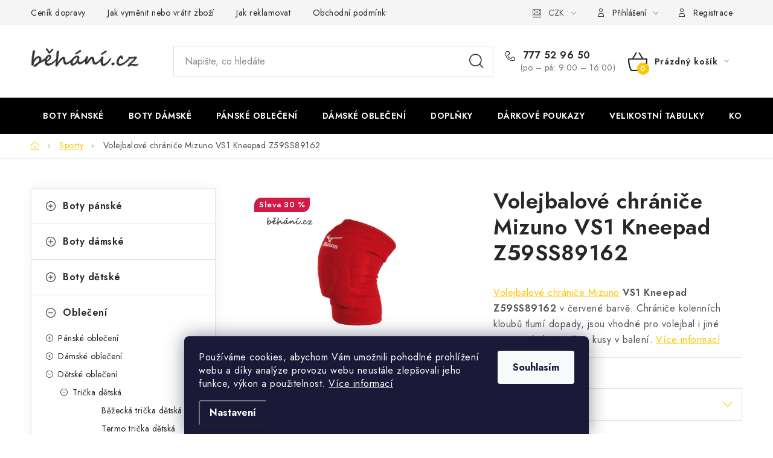

--- FILE ---
content_type: text/html; charset=utf-8
request_url: https://www.behani.cz/sporty/volejbalove-chranice-mizuno-vs1-kneepad-z59ss89162/?parameterValueId=1564
body_size: 36350
content:
<!doctype html><html lang="cs" dir="ltr" class="header-background-light external-fonts-loaded"><head><meta charset="utf-8" /><meta name="viewport" content="width=device-width,initial-scale=1" /><title>Volejbalové chrániče Mizuno VS1 Kneepad Z59SS89162 - běhání.cz</title><link rel="preconnect" href="https://cdn.myshoptet.com" /><link rel="dns-prefetch" href="https://cdn.myshoptet.com" /><link rel="preload" href="https://cdn.myshoptet.com/prj/dist/master/cms/libs/jquery/jquery-1.11.3.min.js" as="script" /><link href="https://cdn.myshoptet.com/prj/dist/master/cms/templates/frontend_templates/shared/css/font-face/nunito.css" rel="stylesheet"><script>
dataLayer = [];
dataLayer.push({'shoptet' : {
    "pageId": 905,
    "pageType": "productDetail",
    "currency": "CZK",
    "currencyInfo": {
        "decimalSeparator": ",",
        "exchangeRate": 1,
        "priceDecimalPlaces": 0,
        "symbol": "K\u010d",
        "symbolLeft": 0,
        "thousandSeparator": " "
    },
    "language": "cs",
    "projectId": 35228,
    "product": {
        "id": 240957,
        "guid": "a8acee3e-90de-11e8-beae-0cc47a6c92bc",
        "hasVariants": true,
        "codes": [
            {
                "code": "Z59SS89162\/L"
            },
            {
                "code": "Z59SS89162\/M"
            },
            {
                "code": "Z59SS89162\/S"
            },
            {
                "code": "Z59SS89162\/XL"
            },
            {
                "code": "Z59SS89162\/XXL"
            }
        ],
        "name": "Volejbalov\u00e9 chr\u00e1ni\u010de Mizuno VS1 Kneepad Z59SS89162",
        "appendix": "",
        "weight": 0,
        "manufacturer": "Mizuno",
        "manufacturerGuid": "1EF533210D846664AC3FDA0BA3DED3EE",
        "currentCategory": "Sporty",
        "currentCategoryGuid": "71eaf298-9de4-11e6-968a-0cc47a6c92bc",
        "defaultCategory": "Sporty",
        "defaultCategoryGuid": "71eaf298-9de4-11e6-968a-0cc47a6c92bc",
        "currency": "CZK",
        "priceWithVat": 483
    },
    "stocks": [
        {
            "id": 21,
            "title": "Vset\u00edn",
            "isDeliveryPoint": 1,
            "visibleOnEshop": 1
        },
        {
            "id": "ext",
            "title": "Sklad",
            "isDeliveryPoint": 0,
            "visibleOnEshop": 1
        }
    ],
    "cartInfo": {
        "id": null,
        "freeShipping": false,
        "freeShippingFrom": 3000,
        "leftToFreeGift": {
            "formattedPrice": "0 K\u010d",
            "priceLeft": 0
        },
        "freeGift": false,
        "leftToFreeShipping": {
            "priceLeft": 3000,
            "dependOnRegion": 0,
            "formattedPrice": "3 000 K\u010d"
        },
        "discountCoupon": [],
        "getNoBillingShippingPrice": {
            "withoutVat": 0,
            "vat": 0,
            "withVat": 0
        },
        "cartItems": [],
        "taxMode": "ORDINARY"
    },
    "cart": [],
    "customer": {
        "priceRatio": 1,
        "priceListId": 1,
        "groupId": null,
        "registered": false,
        "mainAccount": false
    }
}});
dataLayer.push({'cookie_consent' : {
    "marketing": "denied",
    "analytics": "denied"
}});
document.addEventListener('DOMContentLoaded', function() {
    shoptet.consent.onAccept(function(agreements) {
        if (agreements.length == 0) {
            return;
        }
        dataLayer.push({
            'cookie_consent' : {
                'marketing' : (agreements.includes(shoptet.config.cookiesConsentOptPersonalisation)
                    ? 'granted' : 'denied'),
                'analytics': (agreements.includes(shoptet.config.cookiesConsentOptAnalytics)
                    ? 'granted' : 'denied')
            },
            'event': 'cookie_consent'
        });
    });
});
</script>

<!-- Google Tag Manager -->
<script>(function(w,d,s,l,i){w[l]=w[l]||[];w[l].push({'gtm.start':
new Date().getTime(),event:'gtm.js'});var f=d.getElementsByTagName(s)[0],
j=d.createElement(s),dl=l!='dataLayer'?'&l='+l:'';j.async=true;j.src=
'https://www.googletagmanager.com/gtm.js?id='+i+dl;f.parentNode.insertBefore(j,f);
})(window,document,'script','dataLayer','GTM-TRWHNX');</script>
<!-- End Google Tag Manager -->

<meta property="og:type" content="website"><meta property="og:site_name" content="behani.cz"><meta property="og:url" content="https://www.behani.cz/sporty/volejbalove-chranice-mizuno-vs1-kneepad-z59ss89162/?parameterValueId=1564"><meta property="og:title" content="Volejbalové chrániče Mizuno VS1 Kneepad Z59SS89162 - běhání.cz"><meta name="author" content="běhání.cz"><meta name="web_author" content="Shoptet.cz"><meta name="dcterms.rightsHolder" content="www.behani.cz"><meta name="robots" content="index,follow"><meta property="og:image" content="https://cdn.myshoptet.com/usr/www.behani.cz/user/shop/big/240957-1_z59ss89162-vs1-kneepad.jpg?5c8f6da1"><meta property="og:description" content="Volejbalové chrániče Mizuno VS1 Kneepad Z59SS89162. Volejbalové chrániče Mizuno VS1 Kneepad Z59SS89162 v červené barvě. Chrániče kolenních kloubů tlumí dopady, jsou vhodné pro volejbal i jiné sportovní aktivity. Dva kusy v balení."><meta name="description" content="Volejbalové chrániče Mizuno VS1 Kneepad Z59SS89162. Volejbalové chrániče Mizuno VS1 Kneepad Z59SS89162 v červené barvě. Chrániče kolenních kloubů tlumí dopady, jsou vhodné pro volejbal i jiné sportovní aktivity. Dva kusy v balení."><meta property="product:price:amount" content="483"><meta property="product:price:currency" content="CZK"><style>:root {--color-primary: #000000;--color-primary-h: 0;--color-primary-s: 0%;--color-primary-l: 0%;--color-primary-hover: #FFC500;--color-primary-hover-h: 46;--color-primary-hover-s: 100%;--color-primary-hover-l: 50%;--color-secondary: #FFC500;--color-secondary-h: 46;--color-secondary-s: 100%;--color-secondary-l: 50%;--color-secondary-hover: #FFC500;--color-secondary-hover-h: 46;--color-secondary-hover-s: 100%;--color-secondary-hover-l: 50%;--color-tertiary: #000000;--color-tertiary-h: 0;--color-tertiary-s: 0%;--color-tertiary-l: 0%;--color-tertiary-hover: #cfcfcf;--color-tertiary-hover-h: 0;--color-tertiary-hover-s: 0%;--color-tertiary-hover-l: 81%;--color-header-background: #ffffff;--template-font: "Nunito";--template-headings-font: "Nunito";--header-background-url: url("[data-uri]");--cookies-notice-background: #1A1937;--cookies-notice-color: #F8FAFB;--cookies-notice-button-hover: #f5f5f5;--cookies-notice-link-hover: #27263f;--templates-update-management-preview-mode-content: "Náhled aktualizací šablony je aktivní pro váš prohlížeč."}</style>
    <script>var shoptet = shoptet || {};</script>
    <script src="https://cdn.myshoptet.com/prj/dist/master/shop/dist/main-3g-header.js.05f199e7fd2450312de2.js"></script>
<!-- User include --><!-- service 1213(832) html code header -->
<link href="https://fonts.googleapis.com/css2?family=Jost:wght@400;600;700&display=swap" rel="stylesheet">
<link href="https://cdn.myshoptet.com/prj/dist/master/shop/dist/font-shoptet-13.css.3c47e30adfa2e9e2683b.css" rel="stylesheet">
<link type="text/css" href="https://cdn.myshoptet.com/usr/paxio.myshoptet.com/user/documents/Jupiter/style.css?v1618378" rel="stylesheet" media="all" />
<link type="text/css" href="https://cdn.myshoptet.com/usr/paxio.myshoptet.com/user/documents/Jupiter/preklady.css?v11" rel="stylesheet" media="all" />
<link href="https://cdn.myshoptet.com/usr/paxio.myshoptet.com/user/documents/Jupiter/ikony.css?v1" rel="stylesheet">
<!-- api 473(125) html code header -->

                <style>
                    #order-billing-methods .radio-wrapper[data-guid="ce5b81de-9b1e-11ed-8eb3-0cc47a6c92bc"]:not(.cggooglepay), #order-billing-methods .radio-wrapper[data-guid="563d0b81-84f2-11ec-bb72-0cc47a6c92bc"]:not(.cgapplepay) {
                        display: none;
                    }
                </style>
                <script type="text/javascript">
                    document.addEventListener('DOMContentLoaded', function() {
                        if (getShoptetDataLayer('pageType') === 'billingAndShipping') {
                            
                try {
                    if (window.ApplePaySession && window.ApplePaySession.canMakePayments()) {
                        document.querySelector('#order-billing-methods .radio-wrapper[data-guid="563d0b81-84f2-11ec-bb72-0cc47a6c92bc"]').classList.add('cgapplepay');
                    }
                } catch (err) {} 
            
                            
                const cgBaseCardPaymentMethod = {
                        type: 'CARD',
                        parameters: {
                            allowedAuthMethods: ["PAN_ONLY", "CRYPTOGRAM_3DS"],
                            allowedCardNetworks: [/*"AMEX", "DISCOVER", "INTERAC", "JCB",*/ "MASTERCARD", "VISA"]
                        }
                };
                
                function cgLoadScript(src, callback)
                {
                    var s,
                        r,
                        t;
                    r = false;
                    s = document.createElement('script');
                    s.type = 'text/javascript';
                    s.src = src;
                    s.onload = s.onreadystatechange = function() {
                        if ( !r && (!this.readyState || this.readyState == 'complete') )
                        {
                            r = true;
                            callback();
                        }
                    };
                    t = document.getElementsByTagName('script')[0];
                    t.parentNode.insertBefore(s, t);
                } 
                
                function cgGetGoogleIsReadyToPayRequest() {
                    return Object.assign(
                        {},
                        {
                            apiVersion: 2,
                            apiVersionMinor: 0
                        },
                        {
                            allowedPaymentMethods: [cgBaseCardPaymentMethod]
                        }
                    );
                }

                function onCgGooglePayLoaded() {
                    let paymentsClient = new google.payments.api.PaymentsClient({environment: 'PRODUCTION'});
                    paymentsClient.isReadyToPay(cgGetGoogleIsReadyToPayRequest()).then(function(response) {
                        if (response.result) {
                            document.querySelector('#order-billing-methods .radio-wrapper[data-guid="ce5b81de-9b1e-11ed-8eb3-0cc47a6c92bc"]').classList.add('cggooglepay');	 	 	 	 	 
                        }
                    })
                    .catch(function(err) {});
                }
                
                cgLoadScript('https://pay.google.com/gp/p/js/pay.js', onCgGooglePayLoaded);
            
                        }
                    });
                </script> 
                
<!-- service 619(267) html code header -->
<link href="https://cdn.myshoptet.com/usr/fvstudio.myshoptet.com/user/documents/addons/cartupsell.min.css?24.11.1" rel="stylesheet">
<!-- service 1701(1285) html code header -->
<link rel="stylesheet" href="https://cdn.myshoptet.com/usr/apollo.jakubtursky.sk/user/documents/assets/product-label/main.css?v=42">


<style>
.p-image-wrapper > .flags-extra,
.lSSlideWrapper > .flags-extra,
.lSSlideWrapper .flag.flag-discount,
.p-image .flag.flag-discount,
.p-detail-info .flag.flag-action,
.product .flag.flag-discount{
	opacity: 0;
}
</style>
<!-- service 1735(1316) html code header -->
<link rel="stylesheet" href="https://cdn.myshoptet.com/addons/dominikmartini/flag_sort/styles.header.min.css?345e7d3951aca4c6495d697ef89532fbfac00659">
<!-- project html code header -->
<script async src="//pagead2.googlesyndication.com/pagead/js/adsbygoogle.js"></script>
<script>
  (adsbygoogle = window.adsbygoogle || []).push({
    google_ad_client: "ca-pub-4698030749516349",
    enable_page_level_ads: true
  });
</script>

<script data-ad-client="ca-pub-4698030749516349" async src="https://pagead2.googlesyndication.com/pagead/js/adsbygoogle.js"></script>

<!-- Tanganica pixel --><script>(function(w,d,s,l,i){w[l]=w[l]||[];w[l].push({'gtm.start':new Date().getTime(),event:'gtm.js'});var f=d.getElementsByTagName(s)[0],j=d.createElement(s),dl=l!='dataLayer'?'&l='+l:'';j.async=true;j.src='https://www.googletagmanager.com/gtm.js?id='+i+dl;f.parentNode.insertBefore(j,f);})(window,document,'script','dataLayer','GTM-TRS5RSN');</script><!-- End Tanganica pixel -->



<style>
:root {
/* Nastavenie štýlov, farieb*/
--product-label-border-radius: 10px;
--product-label-BG: #d31d1d;
--product-label-title-color: #ffffff;
--product-label-border-color: #e94b4b;
}
</style>


<meta name="google-site-verification" content="NTfvfMYnnSCbkInvfz-Wpzy6bVj7rj-jUVZ2O3gZ5uI" />


<!-- Úprava merania-->
<script>
  var _paq = window._paq = window._paq || [];
  /* tracker methods like "setCustomDimension" should be called before "trackPageView" */
  _paq.push(["setRequestMethod", "POST"]);
  _paq.push(["disableAlwaysUseSendBeacon"]);
  _paq.push(["setExcludedQueryParams", ["gad","_gl"]]);
  _paq.push(['trackPageView']);
  _paq.push(['enableLinkTracking']);
  (function() {
    var u="//an.besteto.com/";
    _paq.push(['setTrackerUrl', u+'m.php']);
    _paq.push(['setSiteId', 'xe4l3az0jz8q']);
    var d=document, g=d.createElement('script'), s=d.getElementsByTagName('script')[0];
    g.async=true; g.src=u+'m.js'; s.parentNode.insertBefore(g,s);
  })();
</script>






<!-- /User include --><link rel="shortcut icon" href="/favicon.ico" type="image/x-icon" /><link rel="canonical" href="https://www.behani.cz/sporty/volejbalove-chranice-mizuno-vs1-kneepad-z59ss89162/" />    <script>
        var _hwq = _hwq || [];
        _hwq.push(['setKey', 'DACB423446B0CA4F60B039CB8EF66A8E']);
        _hwq.push(['setTopPos', '10']);
        _hwq.push(['showWidget', '21']);
        (function() {
            var ho = document.createElement('script');
            ho.src = 'https://cz.im9.cz/direct/i/gjs.php?n=wdgt&sak=DACB423446B0CA4F60B039CB8EF66A8E';
            var s = document.getElementsByTagName('script')[0]; s.parentNode.insertBefore(ho, s);
        })();
    </script>
    <!-- Global site tag (gtag.js) - Google Analytics -->
    <script async src="https://www.googletagmanager.com/gtag/js?id=G-7VESVB95MR"></script>
    <script>
        
        window.dataLayer = window.dataLayer || [];
        function gtag(){dataLayer.push(arguments);}
        

                    console.debug('default consent data');

            gtag('consent', 'default', {"ad_storage":"denied","analytics_storage":"denied","ad_user_data":"denied","ad_personalization":"denied","wait_for_update":500});
            dataLayer.push({
                'event': 'default_consent'
            });
        
        gtag('js', new Date());

        
                gtag('config', 'G-7VESVB95MR', {"groups":"GA4","send_page_view":false,"content_group":"productDetail","currency":"CZK","page_language":"cs"});
        
                gtag('config', 'AW-1007622651');
        
        
        
        
        
                    gtag('event', 'page_view', {"send_to":"GA4","page_language":"cs","content_group":"productDetail","currency":"CZK"});
        
                gtag('set', 'currency', 'CZK');

        gtag('event', 'view_item', {
            "send_to": "UA",
            "items": [
                {
                    "id": "Z59SS89162\/XL",
                    "name": "Volejbalov\u00e9 chr\u00e1ni\u010de Mizuno VS1 Kneepad Z59SS89162",
                    "category": "Sporty",
                                        "brand": "Mizuno",
                                                            "variant": "L",
                                        "price": 399
                }
            ]
        });
        
        
        
        
        
                    gtag('event', 'view_item', {"send_to":"GA4","page_language":"cs","content_group":"productDetail","value":399,"currency":"CZK","items":[{"item_id":"Z59SS89162\/XL","item_name":"Volejbalov\u00e9 chr\u00e1ni\u010de Mizuno VS1 Kneepad Z59SS89162","item_brand":"Mizuno","item_category":"Sporty","item_variant":"Z59SS89162\/XL~XL","price":399,"quantity":1,"index":0}]});
        
        
        
        
        
        
        
        document.addEventListener('DOMContentLoaded', function() {
            if (typeof shoptet.tracking !== 'undefined') {
                for (var id in shoptet.tracking.bannersList) {
                    gtag('event', 'view_promotion', {
                        "send_to": "UA",
                        "promotions": [
                            {
                                "id": shoptet.tracking.bannersList[id].id,
                                "name": shoptet.tracking.bannersList[id].name,
                                "position": shoptet.tracking.bannersList[id].position
                            }
                        ]
                    });
                }
            }

            shoptet.consent.onAccept(function(agreements) {
                if (agreements.length !== 0) {
                    console.debug('gtag consent accept');
                    var gtagConsentPayload =  {
                        'ad_storage': agreements.includes(shoptet.config.cookiesConsentOptPersonalisation)
                            ? 'granted' : 'denied',
                        'analytics_storage': agreements.includes(shoptet.config.cookiesConsentOptAnalytics)
                            ? 'granted' : 'denied',
                                                                                                'ad_user_data': agreements.includes(shoptet.config.cookiesConsentOptPersonalisation)
                            ? 'granted' : 'denied',
                        'ad_personalization': agreements.includes(shoptet.config.cookiesConsentOptPersonalisation)
                            ? 'granted' : 'denied',
                        };
                    console.debug('update consent data', gtagConsentPayload);
                    gtag('consent', 'update', gtagConsentPayload);
                    dataLayer.push(
                        { 'event': 'update_consent' }
                    );
                }
            });
        });
    </script>
<!-- Start Srovname.cz Pixel -->
<script type="text/plain" data-cookiecategory="analytics">
    !(function (e, n, t, a, s, o, r) {
        e[a] ||
        (((s = e[a] = function () {
            s.process ? s.process.apply(s, arguments) : s.queue.push(arguments);
        }).queue = []),
            ((o = n.createElement(t)).async = 1),
            (o.src = "https://tracking.srovname.cz/srovnamepixel.js"),
            (o.dataset.srv9 = "1"),
            (r = n.getElementsByTagName(t)[0]).parentNode.insertBefore(o, r));
    })(window, document, "script", "srovname");
    srovname("init", "7dfa58e077993fba370a083bc2bf2ad6");
</script>
<!-- End Srovname.cz Pixel -->
<script>
    (function(t, r, a, c, k, i, n, g) { t['ROIDataObject'] = k;
    t[k]=t[k]||function(){ (t[k].q=t[k].q||[]).push(arguments) },t[k].c=i;n=r.createElement(a),
    g=r.getElementsByTagName(a)[0];n.async=1;n.src=c;g.parentNode.insertBefore(n,g)
    })(window, document, 'script', '//www.heureka.cz/ocm/sdk.js?source=shoptet&version=2&page=product_detail', 'heureka', 'cz');

    heureka('set_user_consent', 0);
</script>
</head><body class="desktop id-905 in-sporty template-13 type-product type-detail multiple-columns-body columns-3 blank-mode blank-mode-css smart-labels-active ums_forms_redesign--off ums_a11y_category_page--on ums_discussion_rating_forms--off ums_flags_display_unification--on ums_a11y_login--on mobile-header-version-1">
        <div id="fb-root"></div>
        <script>
            window.fbAsyncInit = function() {
                FB.init({
//                    appId            : 'your-app-id',
                    autoLogAppEvents : true,
                    xfbml            : true,
                    version          : 'v19.0'
                });
            };
        </script>
        <script async defer crossorigin="anonymous" src="https://connect.facebook.net/cs_CZ/sdk.js"></script>
<!-- Google Tag Manager (noscript) -->
<noscript><iframe src="https://www.googletagmanager.com/ns.html?id=GTM-TRWHNX"
height="0" width="0" style="display:none;visibility:hidden"></iframe></noscript>
<!-- End Google Tag Manager (noscript) -->

    <div class="siteCookies siteCookies--bottom siteCookies--dark js-siteCookies" role="dialog" data-testid="cookiesPopup" data-nosnippet>
        <div class="siteCookies__form">
            <div class="siteCookies__content">
                <div class="siteCookies__text">
                    <div id="c-txt"><a href="https://cookies-spravne.cz/cookie-policy?key=MAKSRnBuAaZhBF6wKQUY&amp;lang=cs" target="_blank" rel="noopener noreferrer"></a><span>Používáme cookies, abychom Vám umožnili pohodlné prohlížení webu a díky analýze provozu webu neustále zlepšovali jeho funkce, výkon a použitelnost. </span><a href="http://www.behani.cz/cokies/" target="_blank" title="Zásady používání souborů cookies" rel="noopener noreferrer">Více informací</a><span><br /></span></div>
                </div>
                <p class="siteCookies__links">
                    <button class="siteCookies__link js-cookies-settings" aria-label="Nastavení cookies" data-testid="cookiesSettings">Nastavení</button>
                </p>
            </div>
            <div class="siteCookies__buttonWrap">
                                <button class="siteCookies__button js-cookiesConsentSubmit" value="all" aria-label="Přijmout cookies" data-testid="buttonCookiesAccept">Souhlasím</button>
            </div>
        </div>
        <script>
            document.addEventListener("DOMContentLoaded", () => {
                const siteCookies = document.querySelector('.js-siteCookies');
                document.addEventListener("scroll", shoptet.common.throttle(() => {
                    const st = document.documentElement.scrollTop;
                    if (st > 1) {
                        siteCookies.classList.add('siteCookies--scrolled');
                    } else {
                        siteCookies.classList.remove('siteCookies--scrolled');
                    }
                }, 100));
            });
        </script>
    </div>
<a href="#content" class="skip-link sr-only">Přejít na obsah</a><div class="overall-wrapper"><div class="user-action"><div class="container">
    <div class="user-action-in">
                    <div id="login" class="user-action-login popup-widget login-widget" role="dialog" aria-labelledby="loginHeading">
        <div class="popup-widget-inner">
                            <h2 id="loginHeading">Přihlášení k vašemu účtu</h2><div id="customerLogin"><form action="/action/Customer/Login/" method="post" id="formLoginIncluded" class="csrf-enabled formLogin" data-testid="formLogin"><input type="hidden" name="referer" value="" /><div class="form-group"><div class="input-wrapper email js-validated-element-wrapper no-label"><input type="email" name="email" class="form-control" autofocus placeholder="E-mailová adresa (např. jan@novak.cz)" data-testid="inputEmail" autocomplete="email" required /></div></div><div class="form-group"><div class="input-wrapper password js-validated-element-wrapper no-label"><input type="password" name="password" class="form-control" placeholder="Heslo" data-testid="inputPassword" autocomplete="current-password" required /><span class="no-display">Nemůžete vyplnit toto pole</span><input type="text" name="surname" value="" class="no-display" /></div></div><div class="form-group"><div class="login-wrapper"><button type="submit" class="btn btn-secondary btn-text btn-login" data-testid="buttonSubmit">Přihlásit se</button><div class="password-helper"><a href="/registrace/" data-testid="signup" rel="nofollow">Nová registrace</a><a href="/klient/zapomenute-heslo/" rel="nofollow">Zapomenuté heslo</a></div></div></div><div class="social-login-buttons"><div class="social-login-buttons-divider"><span>nebo</span></div><div class="form-group"><a href="/action/Social/login/?provider=Google" class="login-btn google" rel="nofollow"><span class="login-google-icon"></span><strong>Přihlásit se přes Google</strong></a></div><div class="form-group"><a href="/action/Social/login/?provider=Seznam" class="login-btn seznam" rel="nofollow"><span class="login-seznam-icon"></span><strong>Přihlásit se přes Seznam</strong></a></div></div></form>
</div>                    </div>
    </div>

                <div id="cart-widget" class="user-action-cart popup-widget cart-widget loader-wrapper" data-testid="popupCartWidget" role="dialog" aria-hidden="true">
            <div class="popup-widget-inner cart-widget-inner place-cart-here">
                <div class="loader-overlay">
                    <div class="loader"></div>
                </div>
            </div>
        </div>
    </div>
</div>
</div><div class="top-navigation-bar" data-testid="topNavigationBar">

    <div class="container">

                            <div class="top-navigation-menu">
                <ul class="top-navigation-bar-menu">
                                            <li class="top-navigation-menu-item-757">
                            <a href="/cenik_dopravy/" title="Ceník dopravy">Ceník dopravy</a>
                        </li>
                                            <li class="top-navigation-menu-item-792">
                            <a href="/vymena/" title="Jak vyměnit nebo vrátit zboží">Jak vyměnit nebo vrátit zboží</a>
                        </li>
                                            <li class="top-navigation-menu-item-979">
                            <a href="/reklamace/" title="Jak reklamovat">Jak reklamovat</a>
                        </li>
                                            <li class="top-navigation-menu-item-39">
                            <a href="/obchodni-podminky/" title="Obchodní podmínky">Obchodní podmínky</a>
                        </li>
                                            <li class="top-navigation-menu-item-716">
                            <a href="/velikostni-tabulky/" title="Velikostní tabulky">Velikostní tabulky</a>
                        </li>
                                            <li class="top-navigation-menu-item-1128">
                            <a href="/ochrana-osobnich-udaju/" title="Ochrana osobních údajů">Ochrana osobních údajů</a>
                        </li>
                                            <li class="top-navigation-menu-item-1134">
                            <a href="/cokies/" title="Zásady používání souborů cookies">Zásady používání souborů cookies</a>
                        </li>
                                            <li class="top-navigation-menu-item-29">
                            <a href="/kontakty/" title="Kontakt">Kontakt</a>
                        </li>
                                    </ul>
                <div class="top-navigation-menu-trigger">Více</div>
                <ul class="top-navigation-bar-menu-helper"></ul>
            </div>
        
        <div class="top-navigation-tools">
                <div class="dropdown">
        <span>Ceny v:</span>
        <button id="topNavigationDropdown" type="button" data-toggle="dropdown" aria-haspopup="true" aria-expanded="false">
            CZK
            <span class="caret"></span>
        </button>
        <ul class="dropdown-menu" aria-labelledby="topNavigationDropdown"><li><a href="/action/Currency/changeCurrency/?currencyCode=CZK" rel="nofollow">CZK</a></li><li><a href="/action/Currency/changeCurrency/?currencyCode=EUR" rel="nofollow">EUR</a></li></ul>
    </div>
            <button class="top-nav-button top-nav-button-login toggle-window" type="button" data-target="login" aria-haspopup="dialog" aria-controls="login" aria-expanded="false" data-testid="signin"><span>Přihlášení</span></button>
    <a href="/registrace/" class="top-nav-button top-nav-button-register" data-testid="headerSignup">Registrace</a>
        </div>

    </div>

</div>
<header id="header">
        <div class="header-top">
            <div class="container navigation-wrapper header-top-wrapper">
                <div class="site-name"><a href="/" data-testid="linkWebsiteLogo"><img src="https://cdn.myshoptet.com/usr/www.behani.cz/user/logos/behani_vetsi.jpg" alt="běhání.cz" fetchpriority="low" /></a></div>                <div class="search" itemscope itemtype="https://schema.org/WebSite">
                    <meta itemprop="headline" content="Sporty"/><meta itemprop="url" content="https://www.behani.cz"/><meta itemprop="text" content="Volejbalové chrániče Mizuno VS1 Kneepad Z59SS89162. Volejbalové chrániče Mizuno&amp;amp;nbsp;VS1 Kneepad Z59SS89162 v červené barvě. Chrániče kolenních kloubů tlumí dopady, jsou vhodné pro volejbal i jiné sportovní aktivity. Dva kusy v balení."/>                    <form action="/action/ProductSearch/prepareString/" method="post"
    id="formSearchForm" class="search-form compact-form js-search-main"
    itemprop="potentialAction" itemscope itemtype="https://schema.org/SearchAction" data-testid="searchForm">
    <fieldset>
        <meta itemprop="target"
            content="https://www.behani.cz/vyhledavani/?string={string}"/>
        <input type="hidden" name="language" value="cs"/>
        
            
    <span class="search-input-icon" aria-hidden="true"></span>

<input
    type="search"
    name="string"
        class="query-input form-control search-input js-search-input"
    placeholder="Napište, co hledáte"
    autocomplete="off"
    required
    itemprop="query-input"
    aria-label="Vyhledávání"
    data-testid="searchInput"
>
            <button type="submit" class="btn btn-default search-button" data-testid="searchBtn">Hledat</button>
        
    </fieldset>
</form>
                </div>
                <div class="navigation-buttons">
                    <a href="#" class="toggle-window" data-target="search" data-testid="linkSearchIcon"><span class="sr-only">Hledat</span></a>
                        
    <a href="/kosik/" class="btn btn-icon toggle-window cart-count" data-target="cart" data-hover="true" data-redirect="true" data-testid="headerCart" rel="nofollow" aria-haspopup="dialog" aria-expanded="false" aria-controls="cart-widget">
        
                <span class="sr-only">Nákupní košík</span>
        
            <span class="cart-price visible-lg-inline-block" data-testid="headerCartPrice">
                                    Prázdný košík                            </span>
        
    
            </a>
                    <a href="#" class="toggle-window" data-target="navigation" data-testid="hamburgerMenu"></a>
                </div>
            </div>
        </div>
        <div class="header-bottom">
            <div class="container navigation-wrapper header-bottom-wrapper js-navigation-container">
                <nav id="navigation" aria-label="Hlavní menu" data-collapsible="true"><div class="navigation-in menu"><ul class="menu-level-1" role="menubar" data-testid="headerMenuItems"><li class="menu-item-673" role="none"><a href="/boty-panske/" data-testid="headerMenuItem" role="menuitem" aria-expanded="false"><b>Boty pánské</b></a></li>
<li class="menu-item-682" role="none"><a href="/boty-damske/" data-testid="headerMenuItem" role="menuitem" aria-expanded="false"><b>Boty dámské</b></a></li>
<li class="menu-item-728" role="none"><a href="/panske-obleceni/" data-testid="headerMenuItem" role="menuitem" aria-expanded="false"><b>Pánské oblečení</b></a></li>
<li class="menu-item-729" role="none"><a href="/damske-obleceni/" data-testid="headerMenuItem" role="menuitem" aria-expanded="false"><b>Dámské oblečení</b></a></li>
<li class="menu-item-768" role="none"><a href="/doplnky/" data-testid="headerMenuItem" role="menuitem" aria-expanded="false"><b>Doplňky</b></a></li>
<li class="menu-item-914" role="none"><a href="/darkove-poukazy/" data-testid="headerMenuItem" role="menuitem" aria-expanded="false"><b>Dárkové poukazy</b></a></li>
<li class="menu-item-716" role="none"><a href="/velikostni-tabulky/" data-testid="headerMenuItem" role="menuitem" aria-expanded="false"><b>Velikostní tabulky</b></a></li>
<li class="menu-item-29" role="none"><a href="/kontakty/" data-testid="headerMenuItem" role="menuitem" aria-expanded="false"><b>Kontakt</b></a></li>
<li class="appended-category menu-item-683 ext" role="none"><a href="/boty-detske/"><b>Boty dětské</b><span class="submenu-arrow" role="menuitem"></span></a><ul class="menu-level-2 menu-level-2-appended" role="menu"><li class="menu-item-694" role="none"><a href="/detske-bezecke-boty/" data-testid="headerMenuItem" role="menuitem"><span>Běžecké boty dětské</span></a></li><li class="menu-item-777" role="none"><a href="/detske-vychazkove-boty/" data-testid="headerMenuItem" role="menuitem"><span>Vycházkové boty dětské</span></a></li><li class="menu-item-774" role="none"><a href="/detske-salovky/" data-testid="headerMenuItem" role="menuitem"><span>Sálovky dětské</span></a></li><li class="menu-item-721" role="none"><a href="/detske-kopacky/" data-testid="headerMenuItem" role="menuitem"><span>Kopačky dětské</span></a></li><li class="menu-item-1113" role="none"><a href="/tenisove-boty-detske/" data-testid="headerMenuItem" role="menuitem"><span>Tenisové boty dětské</span></a></li><li class="menu-item-778" role="none"><a href="/detska-outdoorova-obuv/" data-testid="headerMenuItem" role="menuitem"><span>Outdoorová obuv dětská</span></a></li></ul></li><li class="appended-category menu-item-761 ext" role="none"><a href="/obleceni/"><b>Oblečení</b><span class="submenu-arrow" role="menuitem"></span></a><ul class="menu-level-2 menu-level-2-appended" role="menu"><li class="menu-item-728" role="none"><a href="/panske-obleceni/" data-testid="headerMenuItem" role="menuitem"><span>Pánské oblečení</span></a></li><li class="menu-item-729" role="none"><a href="/damske-obleceni/" data-testid="headerMenuItem" role="menuitem"><span>Dámské oblečení</span></a></li><li class="menu-item-762" role="none"><a href="/detske-obleceni/" data-testid="headerMenuItem" role="menuitem"><span>Dětské oblečení</span></a></li></ul></li><li class="appended-category menu-item-830 ext" role="none"><a href="/vyziva/"><b>Výživa</b><span class="submenu-arrow" role="menuitem"></span></a><ul class="menu-level-2 menu-level-2-appended" role="menu"><li class="menu-item-835" role="none"><a href="/energie/" data-testid="headerMenuItem" role="menuitem"><span>Energie</span></a></li><li class="menu-item-838" role="none"><a href="/doplnky-vyzivy/" data-testid="headerMenuItem" role="menuitem"><span>Doplňky</span></a></li></ul></li><li class="appended-category menu-item-905 ext" role="none"><a href="/sporty/"><b>Sporty</b><span class="submenu-arrow" role="menuitem"></span></a><ul class="menu-level-2 menu-level-2-appended" role="menu"><li class="menu-item-941" role="none"><a href="/volejbal/" data-testid="headerMenuItem" role="menuitem"><span>Volejbal</span></a></li><li class="menu-item-1580" role="none"><a href="/tenis/" data-testid="headerMenuItem" role="menuitem"><span>Tenis</span></a></li><li class="menu-item-1543" role="none"><a href="/fotbal/" data-testid="headerMenuItem" role="menuitem"><span>Fotbal</span></a></li><li class="menu-item-1119" role="none"><a href="/hazena/" data-testid="headerMenuItem" role="menuitem"><span>Házená</span></a></li><li class="menu-item-997" role="none"><a href="/cyklistika/" data-testid="headerMenuItem" role="menuitem"><span>Cyklistika</span></a></li><li class="menu-item-1253" role="none"><a href="/outdoor/" data-testid="headerMenuItem" role="menuitem"><span>Outdoor</span></a></li><li class="menu-item-1450" role="none"><a href="/teamove-obleceni/" data-testid="headerMenuItem" role="menuitem"><span>Teamové oblečení</span></a></li><li class="menu-item-1568" role="none"><a href="/judo/" data-testid="headerMenuItem" role="menuitem"><span>Judo</span></a></li></ul></li><li class="appended-category menu-item-1080" role="none"><a href="/mega-slevy/"><b>MEGA SLEVY</b></a></li><li class="appended-category menu-item-1241" role="none"><a href="/novinky/"><b>Novinky</b></a></li><li class="appended-category menu-item-1383" role="none"><a href="/novinky-mizuno/"><b>Novinky Mizuno</b></a></li><li class="appended-category menu-item-1432" role="none"><a href="/novinky-inov-8/"><b>Novinky Inov-8</b></a></li><li class="appended-category menu-item-1365" role="none"><a href="/koupili-taky/"><b>Oblíbené drobnosti</b></a></li><li class="ext" id="nav-manufacturers" role="none"><a href="https://www.behani.cz/znacka/" data-testid="brandsText" role="menuitem"><b>Značky</b><span class="submenu-arrow"></span></a><ul class="menu-level-2" role="menu"><li role="none"><a href="/znacka/blacroll/" data-testid="brandName" role="menuitem"><span>Blacroll</span></a></li><li role="none"><a href="/znacka/boma/" data-testid="brandName" role="menuitem"><span>Boma</span></a></li><li role="none"><a href="/znacka/cep/" data-testid="brandName" role="menuitem"><span>CEP</span></a></li><li role="none"><a href="/znacka/compressport/" data-testid="brandName" role="menuitem"><span>Compressport</span></a></li><li role="none"><a href="/znacka/craft/" data-testid="brandName" role="menuitem"><span>Craft</span></a></li><li role="none"><a href="/znacka/gatorade/" data-testid="brandName" role="menuitem"><span>Gatorade</span></a></li><li role="none"><a href="/znacka/inov8/" data-testid="brandName" role="menuitem"><span>Inov-8</span></a></li><li role="none"><a href="/znacka/mizuno/" data-testid="brandName" role="menuitem"><span>Mizuno</span></a></li><li role="none"><a href="/znacka/nutrend/" data-testid="brandName" role="menuitem"><span>Nutrend</span></a></li><li role="none"><a href="/znacka/salming/" data-testid="brandName" role="menuitem"><span>Salming</span></a></li><li role="none"><a href="/znacka/silva/" data-testid="brandName" role="menuitem"><span>Silva</span></a></li></ul>
</li></ul>
    <ul class="navigationActions" role="menu">
                    <li class="ext" role="none">
                <a href="#">
                                            <span>
                            <span>Měna</span>
                            <span>(CZK)</span>
                        </span>
                                        <span class="submenu-arrow"></span>
                </a>
                <ul class="navigationActions__submenu menu-level-2" role="menu">
                    <li role="none">
                                                    <ul role="menu">
                                                                    <li class="navigationActions__submenu__item navigationActions__submenu__item--active" role="none">
                                        <a href="/action/Currency/changeCurrency/?currencyCode=CZK" rel="nofollow" role="menuitem">CZK</a>
                                    </li>
                                                                    <li class="navigationActions__submenu__item" role="none">
                                        <a href="/action/Currency/changeCurrency/?currencyCode=EUR" rel="nofollow" role="menuitem">EUR</a>
                                    </li>
                                                            </ul>
                                                                    </li>
                </ul>
            </li>
                            <li role="none">
                                    <a href="/login/?backTo=%2Fsporty%2Fvolejbalove-chranice-mizuno-vs1-kneepad-z59ss89162%2F%3FparameterValueId%3D1564" rel="nofollow" data-testid="signin" role="menuitem"><span>Přihlášení</span></a>
                            </li>
                        </ul>
</div><span class="navigation-close"></span></nav><div class="menu-helper" data-testid="hamburgerMenu"><span>Více</span></div>
            </div>
        </div>
    </header><!-- / header -->


<div id="content-wrapper" class="container content-wrapper">
    
                                <div class="breadcrumbs navigation-home-icon-wrapper" itemscope itemtype="https://schema.org/BreadcrumbList">
                                                                            <span id="navigation-first" data-basetitle="běhání.cz" itemprop="itemListElement" itemscope itemtype="https://schema.org/ListItem">
                <a href="/" itemprop="item" class="navigation-home-icon"><span class="sr-only" itemprop="name">Domů</span></a>
                <span class="navigation-bullet">/</span>
                <meta itemprop="position" content="1" />
            </span>
                                <span id="navigation-1" itemprop="itemListElement" itemscope itemtype="https://schema.org/ListItem">
                <a href="/sporty/" itemprop="item" data-testid="breadcrumbsSecondLevel"><span itemprop="name">Sporty</span></a>
                <span class="navigation-bullet">/</span>
                <meta itemprop="position" content="2" />
            </span>
                                            <span id="navigation-2" itemprop="itemListElement" itemscope itemtype="https://schema.org/ListItem" data-testid="breadcrumbsLastLevel">
                <meta itemprop="item" content="https://www.behani.cz/sporty/volejbalove-chranice-mizuno-vs1-kneepad-z59ss89162/?parameterValueId=1564" />
                <meta itemprop="position" content="3" />
                <span itemprop="name" data-title="Volejbalové chrániče Mizuno VS1 Kneepad Z59SS89162">Volejbalové chrániče Mizuno VS1 Kneepad Z59SS89162 <span class="appendix"></span></span>
            </span>
            </div>
            
    <div class="content-wrapper-in">
                                                <aside class="sidebar sidebar-left"  data-testid="sidebarMenu">
                                                                                                <div class="sidebar-inner">
                                                                                                        <div class="box box-bg-variant box-categories">    <div class="skip-link__wrapper">
        <span id="categories-start" class="skip-link__target js-skip-link__target sr-only" tabindex="-1">&nbsp;</span>
        <a href="#categories-end" class="skip-link skip-link--start sr-only js-skip-link--start">Přeskočit kategorie</a>
    </div>




<div id="categories"><div class="categories cat-01 expandable external" id="cat-673"><div class="topic"><a href="/boty-panske/">Boty pánské<span class="cat-trigger">&nbsp;</span></a></div>

    </div><div class="categories cat-02 expandable external" id="cat-682"><div class="topic"><a href="/boty-damske/">Boty dámské<span class="cat-trigger">&nbsp;</span></a></div>

    </div><div class="categories cat-01 expandable external" id="cat-683"><div class="topic"><a href="/boty-detske/">Boty dětské<span class="cat-trigger">&nbsp;</span></a></div>

    </div><div class="categories cat-02 expandable expanded" id="cat-761"><div class="topic"><a href="/obleceni/">Oblečení<span class="cat-trigger">&nbsp;</span></a></div>

                    <ul class=" expanded">
                                        <li class="
                                 expandable                                 external">
                <a href="/panske-obleceni/">
                    Pánské oblečení
                    <span class="cat-trigger">&nbsp;</span>                </a>
                                                            

    
                                                </li>
                                <li class="
                                 expandable                                 external">
                <a href="/damske-obleceni/">
                    Dámské oblečení
                    <span class="cat-trigger">&nbsp;</span>                </a>
                                                            

    
                                                </li>
                                <li class="
                                 expandable                 expanded                ">
                <a href="/detske-obleceni/">
                    Dětské oblečení
                    <span class="cat-trigger">&nbsp;</span>                </a>
                                                            

                    <ul class=" expanded">
                                        <li class="
                                 expandable                 expanded                ">
                <a href="/tricka-detska/">
                    Trička dětská
                    <span class="cat-trigger">&nbsp;</span>                </a>
                                                            

                    <ul class=" expanded">
                                        <li >
                <a href="/bezecka-tricka-detska/">
                    Běžecká trička dětská
                                    </a>
                                                                </li>
                                <li >
                <a href="/termo-tricka-detska/">
                    Termo trička dětská
                                    </a>
                                                                </li>
                                <li >
                <a href="/volnocasova-tricka-detska/">
                    Volnočasová trička dětská
                                    </a>
                                                                </li>
                </ul>
    
                                                </li>
                                <li class="
                                 expandable                 expanded                ">
                <a href="/kalhoty-a-sortky-detske/">
                    Kalhoty a šortky dětské
                    <span class="cat-trigger">&nbsp;</span>                </a>
                                                            

                    <ul class=" expanded">
                                        <li >
                <a href="/bezecke-sortky-detske/">
                    Běžecké šortky dětské
                                    </a>
                                                                </li>
                                <li >
                <a href="/bezecke-dlouhe-kalhoty-detske/">
                    Běžecké dlouhé kalhoty dětské
                                    </a>
                                                                </li>
                </ul>
    
                                                </li>
                                <li >
                <a href="/bundy-mikiny-detske/">
                    Bundy a mikiny dětské
                                    </a>
                                                                </li>
                </ul>
    
                                                </li>
                </ul>
    </div><div class="categories cat-01 expandable external" id="cat-768"><div class="topic"><a href="/doplnky/">Doplňky<span class="cat-trigger">&nbsp;</span></a></div>

    </div><div class="categories cat-02 expandable external" id="cat-830"><div class="topic"><a href="/vyziva/">Výživa<span class="cat-trigger">&nbsp;</span></a></div>

    </div><div class="categories cat-01 expandable active expanded" id="cat-905"><div class="topic active"><a href="/sporty/">Sporty<span class="cat-trigger">&nbsp;</span></a></div>

                    <ul class=" active expanded">
                                        <li class="
                                 expandable                 expanded                ">
                <a href="/volejbal/">
                    Volejbal
                    <span class="cat-trigger">&nbsp;</span>                </a>
                                                            

                    <ul class=" expanded">
                                        <li >
                <a href="/volejbalova-obuv/">
                    Volejbalová obuv
                                    </a>
                                                                </li>
                                <li >
                <a href="/chranice-na-volejbal/">
                    Volejbalové chrániče
                                    </a>
                                                                </li>
                                <li >
                <a href="/volejbalove-dresy/">
                    Volejbalové dresy
                                    </a>
                                                                </li>
                                <li >
                <a href="/ponozky-na-volejbal/">
                    Volejbalové ponožky
                                    </a>
                                                                </li>
                                <li >
                <a href="/sortky-na-volejbal/">
                    Volejbalové šortky
                                    </a>
                                                                </li>
                                <li >
                <a href="/volejbalove-navleky-na-ruce/">
                    Volejbalové návleky
                                    </a>
                                                                </li>
                                <li >
                <a href="/ponozky-na-plazovy-volejbal/">
                    Ponožky na plážový volejbal
                                    </a>
                                                                </li>
                </ul>
    
                                                </li>
                                <li class="
                                 expandable                 expanded                ">
                <a href="/tenis/">
                    Tenis
                    <span class="cat-trigger">&nbsp;</span>                </a>
                                                            

                    <ul class=" expanded">
                                        <li >
                <a href="/tenisove-boty/">
                    Tenisové boty
                                    </a>
                                                                </li>
                                <li >
                <a href="/tenisove-sukne/">
                    Tenisové sukně
                                    </a>
                                                                </li>
                                <li >
                <a href="/tenisove-saty/">
                    Tenisové šaty
                                    </a>
                                                                </li>
                                <li >
                <a href="/tenisove-sortky/">
                    Tenisové šortky
                                    </a>
                                                                </li>
                                <li >
                <a href="/tenisova-tricka/">
                    Tenisová trička
                                    </a>
                                                                </li>
                </ul>
    
                                                </li>
                                <li class="
                                 expandable                 expanded                ">
                <a href="/fotbal/">
                    Fotbal
                    <span class="cat-trigger">&nbsp;</span>                </a>
                                                            

                    <ul class=" expanded">
                                        <li >
                <a href="/kopacky/">
                    Kopačky
                                    </a>
                                                                </li>
                                <li >
                <a href="/fotbalove-stulpny/">
                    Fotbalové štulpny
                                    </a>
                                                                </li>
                                <li >
                <a href="/folbalove-dresy/">
                    Folbalové dresy
                                    </a>
                                                                </li>
                                <li >
                <a href="/fotbalove-bundy/">
                    Fotbalové bundy
                                    </a>
                                                                </li>
                                <li >
                <a href="/fotbalove-sortky/">
                    Fotbalové šortky
                                    </a>
                                                                </li>
                                <li >
                <a href="/fotbalove-kalhoty/">
                    Fotbalové kalhoty
                                    </a>
                                                                </li>
                                <li >
                <a href="/fotbalove-mice/">
                    Fotbalové míče
                                    </a>
                                                                </li>
                </ul>
    
                                                </li>
                                <li class="
                                 expandable                 expanded                ">
                <a href="/hazena/">
                    Házená
                    <span class="cat-trigger">&nbsp;</span>                </a>
                                                            

                    <ul class=" expanded">
                                        <li >
                <a href="/hazenkarske-sortky/">
                    Házenkářské šortky
                                    </a>
                                                                </li>
                                <li >
                <a href="/hazenkarske-dresy/">
                    Házenkářské dresy
                                    </a>
                                                                </li>
                </ul>
    
                                                </li>
                                <li class="
                                 expandable                 expanded                ">
                <a href="/cyklistika/">
                    Cyklistika
                    <span class="cat-trigger">&nbsp;</span>                </a>
                                                            

                    <ul class=" expanded">
                                        <li class="
                                 expandable                 expanded                ">
                <a href="/cyklisticke-dresy/">
                    Cyklistické dresy
                    <span class="cat-trigger">&nbsp;</span>                </a>
                                                            

                    <ul class=" expanded">
                                        <li >
                <a href="/cyklisticke-dresy-panske/">
                    Pánské cyklistické dresy
                                    </a>
                                                                </li>
                                <li >
                <a href="/cyklisticke-dresy-damske/">
                    Dámské cyklistické dresy
                                    </a>
                                                                </li>
                </ul>
    
                                                </li>
                                <li class="
                                 expandable                 expanded                ">
                <a href="/cyklisticke-sortky/">
                    Cyklistické šortky
                    <span class="cat-trigger">&nbsp;</span>                </a>
                                                            

                    <ul class=" expanded">
                                        <li >
                <a href="/cyklisticke-sortky-panske/">
                    Pánské cyklistické šortky
                                    </a>
                                                                </li>
                                <li >
                <a href="/cyklisticke-sortky-damske/">
                    Dámské cyklistické šortky
                                    </a>
                                                                </li>
                </ul>
    
                                                </li>
                                <li class="
                                 expandable                 expanded                ">
                <a href="/cyklisticke-bundy/">
                    Cyklistické bundy
                    <span class="cat-trigger">&nbsp;</span>                </a>
                                                            

                    <ul class=" expanded">
                                        <li >
                <a href="/panske-cyklisticke-bundy/">
                    Pánské cyklistické bundy
                                    </a>
                                                                </li>
                                <li >
                <a href="/damske-cyklisticke-bundy/">
                    Dámské cyklistické bundy
                                    </a>
                                                                </li>
                </ul>
    
                                                </li>
                                <li >
                <a href="/cyklisticke-doplnky/">
                    Cyklistické doplňky
                                    </a>
                                                                </li>
                </ul>
    
                                                </li>
                                <li class="
                                 expandable                 expanded                ">
                <a href="/outdoor/">
                    Outdoor
                    <span class="cat-trigger">&nbsp;</span>                </a>
                                                            

                    <ul class=" expanded">
                                        <li >
                <a href="/outdoorove-ponozky-a-podkolenky/">
                    Outdoorové ponožky a podkolenky
                                    </a>
                                                                </li>
                </ul>
    
                                                </li>
                                <li class="
                                 expandable                 expanded                ">
                <a href="/teamove-obleceni/">
                    Teamové oblečení
                    <span class="cat-trigger">&nbsp;</span>                </a>
                                                            

                    <ul class=" expanded">
                                        <li >
                <a href="/bundy-teamove/">
                    Bundy teamové
                                    </a>
                                                                </li>
                                <li >
                <a href="/soupravy-teamove/">
                    Soupravy teamové
                                    </a>
                                                                </li>
                                <li >
                <a href="/rozlisovaky-teamove/">
                    Rozlišováky teamové
                                    </a>
                                                                </li>
                                <li >
                <a href="/dresy-teamove/">
                    Dresy teamové
                                    </a>
                                                                </li>
                </ul>
    
                                                </li>
                                <li class="
                                 expandable                 expanded                ">
                <a href="/judo/">
                    Judo
                    <span class="cat-trigger">&nbsp;</span>                </a>
                                                            

                    <ul class=" expanded">
                                        <li >
                <a href="/kimona/">
                    Kimona
                                    </a>
                                                                </li>
                </ul>
    
                                                </li>
                </ul>
    </div><div class="categories cat-02 expanded" id="cat-914"><div class="topic"><a href="/darkove-poukazy/">Dárkové poukazy<span class="cat-trigger">&nbsp;</span></a></div></div><div class="categories cat-01 expanded" id="cat-1080"><div class="topic"><a href="/mega-slevy/">MEGA SLEVY<span class="cat-trigger">&nbsp;</span></a></div></div><div class="categories cat-02 expanded" id="cat-1241"><div class="topic"><a href="/novinky/">Novinky<span class="cat-trigger">&nbsp;</span></a></div></div><div class="categories cat-01 expanded" id="cat-1383"><div class="topic"><a href="/novinky-mizuno/">Novinky Mizuno<span class="cat-trigger">&nbsp;</span></a></div></div><div class="categories cat-02 expanded" id="cat-1432"><div class="topic"><a href="/novinky-inov-8/">Novinky Inov-8<span class="cat-trigger">&nbsp;</span></a></div></div><div class="categories cat-01 expanded" id="cat-1365"><div class="topic"><a href="/koupili-taky/">Oblíbené drobnosti<span class="cat-trigger">&nbsp;</span></a></div></div>                <div class="categories cat-02 expandable" id="cat-manufacturers" data-testid="brandsList">
            
            <div class="topic"><a href="https://www.behani.cz/znacka/" data-testid="brandsText">Značky</a></div>
            <ul class="menu-level-2" role="menu"><li role="none"><a href="/znacka/blacroll/" data-testid="brandName" role="menuitem"><span>Blacroll</span></a></li><li role="none"><a href="/znacka/boma/" data-testid="brandName" role="menuitem"><span>Boma</span></a></li><li role="none"><a href="/znacka/cep/" data-testid="brandName" role="menuitem"><span>CEP</span></a></li><li role="none"><a href="/znacka/compressport/" data-testid="brandName" role="menuitem"><span>Compressport</span></a></li><li role="none"><a href="/znacka/craft/" data-testid="brandName" role="menuitem"><span>Craft</span></a></li><li role="none"><a href="/znacka/gatorade/" data-testid="brandName" role="menuitem"><span>Gatorade</span></a></li><li role="none"><a href="/znacka/inov8/" data-testid="brandName" role="menuitem"><span>Inov-8</span></a></li><li role="none"><a href="/znacka/mizuno/" data-testid="brandName" role="menuitem"><span>Mizuno</span></a></li><li role="none"><a href="/znacka/nutrend/" data-testid="brandName" role="menuitem"><span>Nutrend</span></a></li><li role="none"><a href="/znacka/salming/" data-testid="brandName" role="menuitem"><span>Salming</span></a></li><li role="none"><a href="/znacka/silva/" data-testid="brandName" role="menuitem"><span>Silva</span></a></li></ul>
        </div>
    </div>

    <div class="skip-link__wrapper">
        <a href="#categories-start" class="skip-link skip-link--end sr-only js-skip-link--end" tabindex="-1" hidden>Přeskočit kategorie</a>
        <span id="categories-end" class="skip-link__target js-skip-link__target sr-only" tabindex="-1">&nbsp;</span>
    </div>
</div>
                                                                                                                                    </div>
                                                            </aside>
                            <main id="content" class="content narrow">
                                                        <script>
            
            var shoptet = shoptet || {};
            shoptet.variantsUnavailable = shoptet.variantsUnavailable || {};
            
            shoptet.variantsUnavailable.availableVariantsResource = ["33-1545","33-1544","33-1543","33-1564","33-1566"]
        </script>
                                                                                                                                                        
<div class="p-detail" itemscope itemtype="https://schema.org/Product">

    
    <meta itemprop="name" content="Volejbalové chrániče Mizuno VS1 Kneepad Z59SS89162" />
    <meta itemprop="category" content="Úvodní stránka &gt; Sporty &gt; Volejbalové chrániče Mizuno VS1 Kneepad Z59SS89162" />
    <meta itemprop="url" content="https://www.behani.cz/sporty/volejbalove-chranice-mizuno-vs1-kneepad-z59ss89162/" />
    <meta itemprop="image" content="https://cdn.myshoptet.com/usr/www.behani.cz/user/shop/big/240957-1_z59ss89162-vs1-kneepad.jpg?5c8f6da1" />
            <meta itemprop="description" content="Volejbalové chrániče Mizuno&amp;nbsp;VS1 Kneepad Z59SS89162 v červené barvě. Chrániče kolenních kloubů tlumí dopady, jsou vhodné pro volejbal i jiné sportovní aktivity. Dva kusy v balení." />
                <span class="js-hidden" itemprop="manufacturer" itemscope itemtype="https://schema.org/Organization">
            <meta itemprop="name" content="Mizuno" />
        </span>
        <span class="js-hidden" itemprop="brand" itemscope itemtype="https://schema.org/Brand">
            <meta itemprop="name" content="Mizuno" />
        </span>
                            <meta itemprop="gtin13" content="5051686039766" />                    <meta itemprop="gtin13" content="5051686039759" />                    <meta itemprop="gtin13" content="5051686039742" />                    <meta itemprop="gtin13" content="5051686039773" />                    <meta itemprop="gtin13" content="5051686039780" />            
<div class="p-detail-inner">

    <div class="p-data-wrapper">

        <div class="p-detail-inner-header">
            <h1>
                  Volejbalové chrániče Mizuno VS1 Kneepad Z59SS89162            </h1>
            <div class="ratings-and-brand">
                                                    <div class="brand-wrapper">
                        Značka: <span class="brand-wrapper-manufacturer-name"><a href="/znacka/mizuno/" title="Podívat se na detail výrobce" data-testid="productCardBrandName">Mizuno</a></span>
                    </div>
                            </div>
        </div>

                    <div class="p-short-description" data-testid="productCardShortDescr">
                <p><a title="Mizuno chrániče na volejbal" href="/chranice/">Volejbalové chrániče Mizuno</a>&nbsp;<strong>VS1 Kneepad Z59SS89162</strong> v červené barvě. Chrániče kolenních kloubů tlumí dopady, jsou vhodné pro volejbal i jiné sportovní aktivity. Dva kusy v balení.</p>
            </div>
        
        <form action="/action/Cart/addCartItem/" method="post" id="product-detail-form" class="pr-action csrf-enabled" data-testid="formProduct">
            <meta itemprop="productID" content="240957" /><meta itemprop="identifier" content="a8acee3e-90de-11e8-beae-0cc47a6c92bc" /><span itemprop="offers" itemscope itemtype="https://schema.org/Offer"><meta itemprop="sku" content="Z59SS89162/S" /><link itemprop="availability" href="https://schema.org/InStock" /><meta itemprop="url" content="https://www.behani.cz/sporty/volejbalove-chranice-mizuno-vs1-kneepad-z59ss89162/" /><meta itemprop="price" content="483.00" /><meta itemprop="priceCurrency" content="CZK" /><link itemprop="itemCondition" href="https://schema.org/NewCondition" /></span><span itemprop="offers" itemscope itemtype="https://schema.org/Offer"><meta itemprop="sku" content="Z59SS89162/M" /><link itemprop="availability" href="https://schema.org/InStock" /><meta itemprop="url" content="https://www.behani.cz/sporty/volejbalove-chranice-mizuno-vs1-kneepad-z59ss89162/" /><meta itemprop="price" content="483.00" /><meta itemprop="priceCurrency" content="CZK" /><link itemprop="itemCondition" href="https://schema.org/NewCondition" /></span><span itemprop="offers" itemscope itemtype="https://schema.org/Offer"><meta itemprop="sku" content="Z59SS89162/L" /><link itemprop="availability" href="https://schema.org/InStock" /><meta itemprop="url" content="https://www.behani.cz/sporty/volejbalove-chranice-mizuno-vs1-kneepad-z59ss89162/" /><meta itemprop="price" content="483.00" /><meta itemprop="priceCurrency" content="CZK" /><link itemprop="itemCondition" href="https://schema.org/NewCondition" /></span><span itemprop="offers" itemscope itemtype="https://schema.org/Offer"><meta itemprop="sku" content="Z59SS89162/XL" /><meta itemprop="url" content="https://www.behani.cz/sporty/volejbalove-chranice-mizuno-vs1-kneepad-z59ss89162/" /><meta itemprop="price" content="483.00" /><meta itemprop="priceCurrency" content="CZK" /><link itemprop="itemCondition" href="https://schema.org/NewCondition" /></span><span itemprop="offers" itemscope itemtype="https://schema.org/Offer"><meta itemprop="sku" content="Z59SS89162/XXL" /><meta itemprop="url" content="https://www.behani.cz/sporty/volejbalove-chranice-mizuno-vs1-kneepad-z59ss89162/" /><meta itemprop="price" content="483.00" /><meta itemprop="priceCurrency" content="CZK" /><link itemprop="itemCondition" href="https://schema.org/NewCondition" /></span><input type="hidden" name="productId" value="240957" /><input type="hidden" name="priceId" value="228513" /><input type="hidden" name="language" value="cs" />

            <div class="p-variants-block">

                
                                            <script>
    shoptet.variantsSplit = shoptet.variantsSplit || {};
    shoptet.variantsSplit.necessaryVariantData = {"33-1545":{"name":"Volejbalov\u00e9 chr\u00e1ni\u010de Mizuno VS1 Kneepad Z59SS89162","isNotSoldOut":true,"zeroPrice":0,"id":228519,"code":"Z59SS89162\/S","price":"483 K\u010d","standardPrice":"690 K\u010d","actionPriceActive":0,"priceUnformatted":483,"variantImage":{"detail":"https:\/\/cdn.myshoptet.com\/usr\/www.behani.cz\/user\/shop\/detail\/240957-1_z59ss89162-vs1-kneepad.jpg?5c8f6da1","detail_small":"https:\/\/cdn.myshoptet.com\/usr\/www.behani.cz\/user\/shop\/detail_small\/240957-1_z59ss89162-vs1-kneepad.jpg?5c8f6da1","cart":"https:\/\/cdn.myshoptet.com\/usr\/www.behani.cz\/user\/shop\/related\/240957-1_z59ss89162-vs1-kneepad.jpg?5c8f6da1","big":"https:\/\/cdn.myshoptet.com\/usr\/www.behani.cz\/user\/shop\/big\/240957-1_z59ss89162-vs1-kneepad.jpg?5c8f6da1"},"freeShipping":0,"freeBilling":0,"decimalCount":0,"availabilityName":"Skladem","availabilityColor":"#009901","minimumAmount":1,"maximumAmount":9999},"33-1544":{"name":"Volejbalov\u00e9 chr\u00e1ni\u010de Mizuno VS1 Kneepad Z59SS89162","isNotSoldOut":true,"zeroPrice":0,"id":228516,"code":"Z59SS89162\/M","price":"483 K\u010d","standardPrice":"690 K\u010d","actionPriceActive":0,"priceUnformatted":483,"variantImage":{"detail":"https:\/\/cdn.myshoptet.com\/usr\/www.behani.cz\/user\/shop\/detail\/240957-1_z59ss89162-vs1-kneepad.jpg?5c8f6da1","detail_small":"https:\/\/cdn.myshoptet.com\/usr\/www.behani.cz\/user\/shop\/detail_small\/240957-1_z59ss89162-vs1-kneepad.jpg?5c8f6da1","cart":"https:\/\/cdn.myshoptet.com\/usr\/www.behani.cz\/user\/shop\/related\/240957-1_z59ss89162-vs1-kneepad.jpg?5c8f6da1","big":"https:\/\/cdn.myshoptet.com\/usr\/www.behani.cz\/user\/shop\/big\/240957-1_z59ss89162-vs1-kneepad.jpg?5c8f6da1"},"freeShipping":0,"freeBilling":0,"decimalCount":0,"availabilityName":"Skladem","availabilityColor":"#009901","minimumAmount":1,"maximumAmount":9999},"33-1543":{"name":"Volejbalov\u00e9 chr\u00e1ni\u010de Mizuno VS1 Kneepad Z59SS89162","isNotSoldOut":true,"zeroPrice":0,"id":228513,"code":"Z59SS89162\/L","price":"483 K\u010d","standardPrice":"690 K\u010d","actionPriceActive":0,"priceUnformatted":483,"variantImage":{"detail":"https:\/\/cdn.myshoptet.com\/usr\/www.behani.cz\/user\/shop\/detail\/240957-1_z59ss89162-vs1-kneepad.jpg?5c8f6da1","detail_small":"https:\/\/cdn.myshoptet.com\/usr\/www.behani.cz\/user\/shop\/detail_small\/240957-1_z59ss89162-vs1-kneepad.jpg?5c8f6da1","cart":"https:\/\/cdn.myshoptet.com\/usr\/www.behani.cz\/user\/shop\/related\/240957-1_z59ss89162-vs1-kneepad.jpg?5c8f6da1","big":"https:\/\/cdn.myshoptet.com\/usr\/www.behani.cz\/user\/shop\/big\/240957-1_z59ss89162-vs1-kneepad.jpg?5c8f6da1"},"freeShipping":0,"freeBilling":0,"decimalCount":0,"availabilityName":"Skladem","availabilityColor":"#009901","minimumAmount":1,"maximumAmount":9999},"33-1564":{"name":"Volejbalov\u00e9 chr\u00e1ni\u010de Mizuno VS1 Kneepad Z59SS89162","isNotSoldOut":true,"zeroPrice":0,"id":228522,"code":"Z59SS89162\/XL","price":"483 K\u010d","standardPrice":"690 K\u010d","actionPriceActive":0,"priceUnformatted":483,"variantImage":{"detail":"https:\/\/cdn.myshoptet.com\/usr\/www.behani.cz\/user\/shop\/detail\/240957-1_z59ss89162-vs1-kneepad.jpg?5c8f6da1","detail_small":"https:\/\/cdn.myshoptet.com\/usr\/www.behani.cz\/user\/shop\/detail_small\/240957-1_z59ss89162-vs1-kneepad.jpg?5c8f6da1","cart":"https:\/\/cdn.myshoptet.com\/usr\/www.behani.cz\/user\/shop\/related\/240957-1_z59ss89162-vs1-kneepad.jpg?5c8f6da1","big":"https:\/\/cdn.myshoptet.com\/usr\/www.behani.cz\/user\/shop\/big\/240957-1_z59ss89162-vs1-kneepad.jpg?5c8f6da1"},"freeShipping":0,"freeBilling":0,"decimalCount":0,"availabilityName":"Extern\u00ed sklad","availabilityColor":"#009901","minimumAmount":1,"maximumAmount":9999},"33-1566":{"name":"Volejbalov\u00e9 chr\u00e1ni\u010de Mizuno VS1 Kneepad Z59SS89162","isNotSoldOut":true,"zeroPrice":0,"id":630516,"code":"Z59SS89162\/XXL","price":"483 K\u010d","standardPrice":"690 K\u010d","actionPriceActive":0,"priceUnformatted":483,"variantImage":{"detail":"https:\/\/cdn.myshoptet.com\/usr\/www.behani.cz\/user\/shop\/detail\/240957-1_z59ss89162-vs1-kneepad.jpg?5c8f6da1","detail_small":"https:\/\/cdn.myshoptet.com\/usr\/www.behani.cz\/user\/shop\/detail_small\/240957-1_z59ss89162-vs1-kneepad.jpg?5c8f6da1","cart":"https:\/\/cdn.myshoptet.com\/usr\/www.behani.cz\/user\/shop\/related\/240957-1_z59ss89162-vs1-kneepad.jpg?5c8f6da1","big":"https:\/\/cdn.myshoptet.com\/usr\/www.behani.cz\/user\/shop\/big\/240957-1_z59ss89162-vs1-kneepad.jpg?5c8f6da1"},"freeShipping":0,"freeBilling":0,"decimalCount":0,"availabilityName":"Extern\u00ed sklad","availabilityColor":"#009901","minimumAmount":1,"maximumAmount":9999}};
</script>

                                                    <div class="variant-list variant-not-chosen-anchor">
                                <span class="variant-label">    Velikost textilu
</span>

                                                                    <select name="parameterValueId[33]" class="hidden-split-parameter parameter-id-33" id="parameter-id-33" data-parameter-id="33" data-parameter-name="Velikost textilu" data-testid="selectVariant_33"><option value="" data-choose="true" data-index="0">Zvolte variantu</option><option value="1545" data-index="1">S</option><option value="1544" data-index="2">M</option><option value="1543" data-index="3">L</option><option value="1564" selected="selected" data-preselected="true" data-index="4">XL</option><option value="1566" data-index="5">XXL</option></select>
                                                            </div>
                        
                        <div id="jsUnavailableCombinationMessage" class="no-display">
    Zvolená varianta není k dispozici. <a href="#" id="jsSplitVariantsReset">Reset vybraných parametrů</a>.
</div>

                    
                    
                    
                    
                
            </div>

            <table class="detail-parameters ">
                <tbody>
                                            <tr>
                            <th>
                                <span class="row-header-label">
                                    Dostupnost                                </span>
                            </th>
                            <td>
                                

                                                <span class="parameter-dependent
 no-display 33-1545">
                <span class="availability-label" style="color: #009901">
                                            <span class="show-tooltip acronym" title="Expedujeme hned">
                            Skladem
                        </span>
                                    </span>
                            </span>
                                            <span class="parameter-dependent
 no-display 33-1544">
                <span class="availability-label" style="color: #009901">
                                            <span class="show-tooltip acronym" title="Expedujeme hned">
                            Skladem
                        </span>
                                    </span>
                            </span>
                                            <span class="parameter-dependent
 no-display 33-1543">
                <span class="availability-label" style="color: #009901">
                                            <span class="show-tooltip acronym" title="Expedujeme hned">
                            Skladem
                        </span>
                                    </span>
                            </span>
                                            <span class="parameter-dependent
 no-display 33-1564">
                <span class="availability-label" style="color: #009901">
                                            <span class="show-tooltip acronym" title="U nás za 1 - 3 dny">
                            Externí sklad
                        </span>
                                    </span>
                            </span>
                                            <span class="parameter-dependent
 no-display 33-1566">
                <span class="availability-label" style="color: #009901">
                                            <span class="show-tooltip acronym" title="U nás za 1 - 3 dny">
                            Externí sklad
                        </span>
                                    </span>
                            </span>
                <span class="parameter-dependent default-variant">
            <span class="availability-label">
                Zvolte variantu            </span>
        </span>
                                </td>
                        </tr>
                    
                                        
                                            <tr class="p-code">
                            <th>
                                <span class="p-code-label row-header-label">Kód:</span>
                            </th>
                            <td>
                                                                                                                                                        <span class="parameter-dependent
 no-display 33-1545">
                                            Z59SS89162/S
                                        </span>
                                                                                    <span class="parameter-dependent
 no-display 33-1544">
                                            Z59SS89162/M
                                        </span>
                                                                                    <span class="parameter-dependent
 no-display 33-1543">
                                            Z59SS89162/L
                                        </span>
                                                                                    <span class="parameter-dependent
 no-display 33-1564">
                                            Z59SS89162/XL
                                        </span>
                                                                                    <span class="parameter-dependent
 no-display 33-1566">
                                            Z59SS89162/XXL
                                        </span>
                                                                                <span class="parameter-dependent default-variant">Zvolte variantu</span>
                                                                                                </td>
                        </tr>
                    
                </tbody>
            </table>

                                        
            <div class="p-to-cart-block" data-testid="divAddToCart">
                                    <div class="p-final-price-wrapper">
                                                        <span class="price-standard">
                                            <span>690 Kč</span>
                        </span>
                                                                                <span class="price-save">
            
                         &ndash;30 %
                </span>
                                                <strong class="price-final" data-testid="productCardPrice">
                        <span class="price-final-holder">
                    483 Kč
    

            </span>
            </strong>
                                                    <span class="price-measure">
                    
                        </span>
                        
                    </div>
                
                                                            <div class="add-to-cart">
                            
<span class="quantity">
    <span
        class="increase-tooltip js-increase-tooltip"
        data-trigger="manual"
        data-container="body"
        data-original-title="Není možné zakoupit více než 9999 ks."
        aria-hidden="true"
        role="tooltip"
        data-testid="tooltip">
    </span>

    <span
        class="decrease-tooltip js-decrease-tooltip"
        data-trigger="manual"
        data-container="body"
        data-original-title="Minimální množství, které lze zakoupit, je 1 ks."
        aria-hidden="true"
        role="tooltip"
        data-testid="tooltip">
    </span>
    <label>
        <input
            type="number"
            name="amount"
            value="1"
            class="amount"
            autocomplete="off"
            data-decimals="0"
                        step="1"
            min="1"
            max="9999"
            aria-label="Množství"
            data-testid="cartAmount"/>
    </label>

    <button
        class="increase"
        type="button"
        aria-label="Zvýšit množství o 1"
        data-testid="increase">
            <span class="increase__sign">&plus;</span>
    </button>

    <button
        class="decrease"
        type="button"
        aria-label="Snížit množství o 1"
        data-testid="decrease">
            <span class="decrease__sign">&minus;</span>
    </button>
</span>
                        </div>
                                                    <button type="submit" class="btn btn-conversion add-to-cart-button" data-testid="buttonAddToCart" aria-label="Do košíku Volejbalové chrániče Mizuno VS1 Kneepad Z59SS89162">Do košíku</button>
                                                                        </div>


        </form>

        
        

        <div class="buttons-wrapper social-buttons-wrapper">
            <div class="link-icons watchdog-active" data-testid="productDetailActionIcons">
    <a href="#" class="link-icon print" title="Tisknout produkt"><span>Tisk</span></a>
    <a href="/sporty/volejbalove-chranice-mizuno-vs1-kneepad-z59ss89162:dotaz/" class="link-icon chat" title="Mluvit s prodejcem" rel="nofollow"><span>Zeptat se</span></a>
            <a href="/sporty/volejbalove-chranice-mizuno-vs1-kneepad-z59ss89162:hlidat-cenu/" class="link-icon watchdog" title="Hlídat cenu" rel="nofollow"><span>Hlídat</span></a>
                <a href="#" class="link-icon share js-share-buttons-trigger" title="Sdílet produkt"><span>Sdílet</span></a>
    </div>
                <div class="social-buttons no-display">
                    <div class="facebook">
                <div
            data-layout="standard"
        class="fb-like"
        data-action="like"
        data-show-faces="false"
        data-share="false"
                        data-width="285"
        data-height="26"
    >
</div>

            </div>
                    <div class="twitter">
                <script>
        window.twttr = (function(d, s, id) {
            var js, fjs = d.getElementsByTagName(s)[0],
                t = window.twttr || {};
            if (d.getElementById(id)) return t;
            js = d.createElement(s);
            js.id = id;
            js.src = "https://platform.twitter.com/widgets.js";
            fjs.parentNode.insertBefore(js, fjs);
            t._e = [];
            t.ready = function(f) {
                t._e.push(f);
            };
            return t;
        }(document, "script", "twitter-wjs"));
        </script>

<a
    href="https://twitter.com/share"
    class="twitter-share-button"
        data-lang="cs"
    data-url="https://www.behani.cz/sporty/volejbalove-chranice-mizuno-vs1-kneepad-z59ss89162/?parameterValueId=1564"
>Tweet</a>

            </div>
                                <div class="close-wrapper">
        <a href="#" class="close-after js-share-buttons-trigger" title="Sdílet produkt">Zavřít</a>
    </div>

            </div>
        </div>

        <div class="buttons-wrapper cofidis-buttons-wrapper">
                    </div>

        <div class="buttons-wrapper hledejceny-buttons-wrapper">
                    </div>

    </div> 
    <div class="p-image-wrapper">

        <div class="p-detail-inner-header-mobile">
            <div class="h1">
                  Volejbalové chrániče Mizuno VS1 Kneepad Z59SS89162            </div>
            <div class="ratings-and-brand">
                                                    <div class="brand-wrapper">
                        Značka: <span class="brand-wrapper-manufacturer-name"><a href="/znacka/mizuno/" title="Podívat se na detail výrobce" data-testid="productCardBrandName">Mizuno</a></span>
                    </div>
                            </div>
        </div>

        
        <div class="p-image" style="" data-testid="mainImage">
            

<a href="https://cdn.myshoptet.com/usr/www.behani.cz/user/shop/big/240957-1_z59ss89162-vs1-kneepad.jpg?5c8f6da1" class="p-main-image cloud-zoom" data-href="https://cdn.myshoptet.com/usr/www.behani.cz/user/shop/orig/240957-1_z59ss89162-vs1-kneepad.jpg?5c8f6da1"><img src="https://cdn.myshoptet.com/usr/www.behani.cz/user/shop/big/240957-1_z59ss89162-vs1-kneepad.jpg?5c8f6da1" alt="Z59SS89162 VS1 Kneepad" width="1024" height="768"  fetchpriority="high" />
</a>            


            

    

    <div class="flags flags-extra">
      
                
                                                                              
            <span class="flag flag-discount">
                                                                    <span class="price-standard">
                                            <span>690 Kč</span>
                        </span>
                                                                                                            <span class="price-save">
            
                         &ndash;30 %
                </span>
                                    </span>
              </div>
        </div>
        <div class="row">
            
    <div class="col-sm-12 p-thumbnails-wrapper">

        <div class="p-thumbnails">

            <div class="p-thumbnails-inner">

                <div>
                                                                                        <a href="https://cdn.myshoptet.com/usr/www.behani.cz/user/shop/big/240957-1_z59ss89162-vs1-kneepad.jpg?5c8f6da1" class="p-thumbnail highlighted">
                            <img src="data:image/svg+xml,%3Csvg%20width%3D%22100%22%20height%3D%22100%22%20xmlns%3D%22http%3A%2F%2Fwww.w3.org%2F2000%2Fsvg%22%3E%3C%2Fsvg%3E" alt="Z59SS89162 VS1 Kneepad" width="100" height="100"  data-src="https://cdn.myshoptet.com/usr/www.behani.cz/user/shop/related/240957-1_z59ss89162-vs1-kneepad.jpg?5c8f6da1" fetchpriority="low" />
                        </a>
                        <a href="https://cdn.myshoptet.com/usr/www.behani.cz/user/shop/big/240957-1_z59ss89162-vs1-kneepad.jpg?5c8f6da1" class="cbox-gal" data-gallery="lightbox[gallery]" data-alt="Z59SS89162 VS1 Kneepad"></a>
                                                                    <a href="https://cdn.myshoptet.com/usr/www.behani.cz/user/shop/big/240957-2_1551381589-a4e5392a2fa15ce2a5d63f7978af3acb.jpg?61e0209c" class="p-thumbnail">
                            <img src="data:image/svg+xml,%3Csvg%20width%3D%22100%22%20height%3D%22100%22%20xmlns%3D%22http%3A%2F%2Fwww.w3.org%2F2000%2Fsvg%22%3E%3C%2Fsvg%3E" alt="1551381589 a4e5392a2fa15ce2a5d63f7978af3acb" width="100" height="100"  data-src="https://cdn.myshoptet.com/usr/www.behani.cz/user/shop/related/240957-2_1551381589-a4e5392a2fa15ce2a5d63f7978af3acb.jpg?61e0209c" fetchpriority="low" />
                        </a>
                        <a href="https://cdn.myshoptet.com/usr/www.behani.cz/user/shop/big/240957-2_1551381589-a4e5392a2fa15ce2a5d63f7978af3acb.jpg?61e0209c" class="cbox-gal" data-gallery="lightbox[gallery]" data-alt="1551381589 a4e5392a2fa15ce2a5d63f7978af3acb"></a>
                                                                    <a href="https://cdn.myshoptet.com/usr/www.behani.cz/user/shop/big/240957_1534441385-7e280c442dab95e2dd7befddfb982326.jpg?61e0209c" class="p-thumbnail">
                            <img src="data:image/svg+xml,%3Csvg%20width%3D%22100%22%20height%3D%22100%22%20xmlns%3D%22http%3A%2F%2Fwww.w3.org%2F2000%2Fsvg%22%3E%3C%2Fsvg%3E" alt="1534441385 7e280c442dab95e2dd7befddfb982326" width="100" height="100"  data-src="https://cdn.myshoptet.com/usr/www.behani.cz/user/shop/related/240957_1534441385-7e280c442dab95e2dd7befddfb982326.jpg?61e0209c" fetchpriority="low" />
                        </a>
                        <a href="https://cdn.myshoptet.com/usr/www.behani.cz/user/shop/big/240957_1534441385-7e280c442dab95e2dd7befddfb982326.jpg?61e0209c" class="cbox-gal" data-gallery="lightbox[gallery]" data-alt="1534441385 7e280c442dab95e2dd7befddfb982326"></a>
                                    </div>

            </div>

            <a href="#" class="thumbnail-prev"></a>
            <a href="#" class="thumbnail-next"></a>

        </div>

    </div>

        </div>

    </div>

</div>

                            <div class="benefitBanner position--benefitProduct">
                                    <div class="benefitBanner__item"><div class="benefitBanner__picture"><img src="data:image/svg+xml,%3Csvg%20width%3D%2280%22%20height%3D%2280%22%20xmlns%3D%22http%3A%2F%2Fwww.w3.org%2F2000%2Fsvg%22%3E%3C%2Fsvg%3E" data-src="https://cdn.myshoptet.com/usr/www.behani.cz/user/banners/package_(1)_1-1.png?630c9c7d" class="benefitBanner__img" alt="Připravené k rychlému doručení k vám domů." fetchpriority="low" width="80" height="80"></div><div class="benefitBanner__content"><strong class="benefitBanner__title">3612 položek skladem</strong><div class="benefitBanner__data">Připravené k rychlému doručení k vám domů.</div></div></div>
                                                <div class="benefitBanner__item"><div class="benefitBanner__picture"><img src="data:image/svg+xml,%3Csvg%20width%3D%2280%22%20height%3D%2280%22%20xmlns%3D%22http%3A%2F%2Fwww.w3.org%2F2000%2Fsvg%22%3E%3C%2Fsvg%3E" data-src="https://cdn.myshoptet.com/usr/www.behani.cz/user/banners/package_(1)_1.png?630c9c13" class="benefitBanner__img" alt="Při nákupu nad 2000 Kč platíme dopravu my!" fetchpriority="low" width="80" height="80"></div><div class="benefitBanner__content"><strong class="benefitBanner__title">Doprava ZDARMA</strong><div class="benefitBanner__data">Při nákupu nad 3000 Kč platíme dopravu Zásilkovnou i kurýrem my!</div></div></div>
                                                <div class="benefitBanner__item"><div class="benefitBanner__picture"><img src="data:image/svg+xml,%3Csvg%20width%3D%2280%22%20height%3D%2280%22%20xmlns%3D%22http%3A%2F%2Fwww.w3.org%2F2000%2Fsvg%22%3E%3C%2Fsvg%3E" data-src="https://cdn.myshoptet.com/usr/www.behani.cz/user/banners/customer-review_1.png?630c9cc0" class="benefitBanner__img" alt="Tisíce ověřených recenzí od našich zákazníků mluví za vše." fetchpriority="low" width="80" height="80"></div><div class="benefitBanner__content"><strong class="benefitBanner__title">Ověřený e-shop</strong><div class="benefitBanner__data">Stovky ověřených recenzí od našich zákazníků mluví za vše.</div></div></div>
                        </div>

        

    
            
    <div class="shp-tabs-wrapper p-detail-tabs-wrapper">
        <div class="row">
            <div class="col-sm-12 shp-tabs-row responsive-nav">
                <div class="shp-tabs-holder">
    <ul id="p-detail-tabs" class="shp-tabs p-detail-tabs visible-links" role="tablist">
                            <li class="shp-tab active" data-testid="tabDescription">
                <a href="#description" class="shp-tab-link" role="tab" data-toggle="tab">Popis</a>
            </li>
                                                                                                                         <li class="shp-tab" data-testid="tabDiscussion">
                                <a href="#productDiscussion" class="shp-tab-link" role="tab" data-toggle="tab">Diskuze</a>
            </li>
                                        </ul>
</div>
            </div>
            <div class="col-sm-12 ">
                <div id="tab-content" class="tab-content">
                                                                                                            <div id="description" class="tab-pane fade in active wide-tab" role="tabpanel">
        <div class="description-inner">
            <div class="basic-description">
                
    
                                    <div class="basic-description">
<p><strong>VS1 OCHRANA PRO NADŠENÍ NA HŘIŠTI</strong><br /><br />Chrániče jsou vyrobeny ze směsi polyesteru, bavlny a Spandexu<sup>®</sup>&nbsp;Blend.&nbsp;<span class="st">Polstrovaná část chrániče obsahuje VS-1 materiál, který je odolný a tvarově stálý, a tak poskytuje maximální ochranu kolennímu kloubu. Technologie Mizuno Intercool zajišťuje odvod vlhkosti a přebytečného tepla. Díky ní jsou nákolenky prodyšné a pohodlné.</span></p>
<p><span class="st">• volejbalový chránič ze směsi polyesteru, bavlny a Spandexu<sup>®</sup>&nbsp;Blend<br />• VS1: extra silná VS1 ochrana<br />• Mizuno Intercool: pro větší vzdušnost a pohodlí</span></p>
<p><span class="st">&nbsp;Velikostní tabulka:</span></p>
<p><span class="st"><img src="http://www.behani.cz/user/upload/Velikostni%20tabulky/velikostni_tabulka_mizuno_chranice_behani.cz.jpg" alt="velikostni_tabulka_mizuno_chranice_behani.cz" /></span></p>
</div>
                            </div>
            
            <div class="extended-description">
            <p><strong>Doplňkové parametry</strong></p>
            <table class="detail-parameters">
                <tbody>
                    <tr>
    <th>
        <span class="row-header-label">
            Kategorie<span class="row-header-label-colon">:</span>
        </span>
    </th>
    <td>
        <a href="/sporty/">Sporty</a>    </td>
</tr>
    <tr class="productEan">
      <th>
          <span class="row-header-label productEan__label">
              EAN<span class="row-header-label-colon">:</span>
          </span>
      </th>
      <td>
          <span class="productEan__value js-productEan__value">5051686039773</span>
      </td>
  </tr>
            <tr>
            <th>
                <span class="row-header-label">
                                            Barva<span class="row-header-label-colon">:</span>
                                    </span>
            </th>
            <td>
                                                            <a href='/sporty/?pv36=1639'>Červená</a>                                                </td>
        </tr>
                    </tbody>
            </table>
        </div>
    
        </div>
    </div>
                                                                                                                                                    <div id="productDiscussion" class="tab-pane fade" role="tabpanel" data-testid="areaDiscussion">
        <div id="discussionWrapper" class="discussion-wrapper unveil-wrapper" data-parent-tab="productDiscussion" data-testid="wrapperDiscussion">
                                    
    <div class="discussionContainer js-discussion-container" data-editorid="discussion">
                    <p data-testid="textCommentNotice">Buďte první, kdo napíše příspěvek k této položce. </p>
                                                        <div class="add-comment discussion-form-trigger" data-unveil="discussion-form" aria-expanded="false" aria-controls="discussion-form" role="button">
                <span class="link-like comment-icon" data-testid="buttonAddComment">Přidat komentář</span>
                        </div>
                        <div id="discussion-form" class="discussion-form vote-form js-hidden">
                            <form action="/action/ProductDiscussion/addPost/" method="post" id="formDiscussion" data-testid="formDiscussion">
    <input type="hidden" name="formId" value="9" />
    <input type="hidden" name="discussionEntityId" value="240957" />
            <div class="row">
        <div class="form-group col-xs-12 col-sm-6">
            <input type="text" name="fullName" value="" id="fullName" class="form-control" placeholder="Jméno" data-testid="inputUserName"/>
                        <span class="no-display">Nevyplňujte toto pole:</span>
            <input type="text" name="surname" value="" class="no-display" />
        </div>
        <div class="form-group js-validated-element-wrapper no-label col-xs-12 col-sm-6">
            <input type="email" name="email" value="" id="email" class="form-control js-validate-required" placeholder="E-mail" data-testid="inputEmail"/>
        </div>
        <div class="col-xs-12">
            <div class="form-group">
                <input type="text" name="title" id="title" class="form-control" placeholder="Název" data-testid="inputTitle" />
            </div>
            <div class="form-group no-label js-validated-element-wrapper">
                <textarea name="message" id="message" class="form-control js-validate-required" rows="7" placeholder="Komentář" data-testid="inputMessage"></textarea>
            </div>
                                    <fieldset class="box box-sm box-bg-default">
    <h4>Bezpečnostní kontrola</h4>
    <div class="form-group captcha-image">
        <img src="[data-uri]" alt="" data-testid="imageCaptcha" width="150" height="40"  fetchpriority="low" />
    </div>
    <div class="form-group js-validated-element-wrapper smart-label-wrapper">
        <label for="captcha"><span class="required-asterisk">Opište text z obrázku</span></label>
        <input type="text" id="captcha" name="captcha" class="form-control js-validate js-validate-required">
    </div>
</fieldset>
            <div class="form-group">
                <input type="submit" value="Odeslat komentář" class="btn btn-sm btn-primary" data-testid="buttonSendComment" />
            </div>
        </div>
    </div>
</form>

                    </div>
                    </div>

        </div>
    </div>
                                                        </div>
            </div>
        </div>
    </div>

    
        
            <h2 class="products-related-header products-header">Související produkty</h2>
        <div class="products-related-wrapper products-wrapper">
            <div class="products product-slider products-block products-additional products-related" data-columns="3" data-columns-mobile="1" data-testid="relatedProducts">
                
        
                                    <div class="product">
    <div class="p" data-micro="product" data-micro-product-id="306617" data-micro-identifier="4c6b2520-b94e-11ef-9408-ded553b61e53" data-testid="productItem">
                    <a href="/koupili-taky/bezecka-cepice-cep-cold-weather-green/" class="image">
                <img src="https://cdn.myshoptet.com/usr/www.behani.cz/user/shop/detail/306617-3_cold-weather-beanie-v2-unisex-w3vb9r-front.jpg?675c297f
" alt="cold weather beanie v2 unisex w3vb9r front" data-micro-image="https://cdn.myshoptet.com/usr/www.behani.cz/user/shop/big/306617-3_cold-weather-beanie-v2-unisex-w3vb9r-front.jpg?675c297f" width="360" height="270"  fetchpriority="high" />
                                                                                                                                                                                    <div class="flags flags-default">                            <span class="flag flag-10--sleva-s-kodem--komprese10" style="background-color:#32cb00;">
            10% SLEVA s kódem &quot;komprese10&quot;
    </span>
                                                
                                                
                    </div>
                                                    
    
            </a>
        
        <div class="p-in">

            <div class="p-in-in">
                <a href="/koupili-taky/bezecka-cepice-cep-cold-weather-green/" class="name" data-micro="url">
                    <span data-micro="name" data-testid="productCardName">
                          Běžecká čepice CEP COLD WEATHER - green                    </span>
                </a>
                
    
                            </div>

            <div class="p-bottom no-buttons">
                
                <div data-micro="offer"
    data-micro-price="625.00"
    data-micro-price-currency="CZK"
    data-micro-warranty="2 roky"
>
                    <div class="prices">
                                                                                
                        
                        
                        
            <div class="price price-final" data-testid="productCardPrice">
        <strong>
                                        625 Kč
                    </strong>
        

        
    </div>
        

                        

                    </div>

                    

                                            <div class="p-tools">
                                                            <form action="/action/Cart/addCartItem/" method="post" class="pr-action csrf-enabled">
                                    <input type="hidden" name="language" value="cs" />
                                                                            <input type="hidden" name="priceId" value="658088" />
                                                                        <input type="hidden" name="productId" value="306617" />
                                                                            
<span class="quantity">
    <span
        class="increase-tooltip js-increase-tooltip"
        data-trigger="manual"
        data-container="body"
        data-original-title="Není možné zakoupit více než 9999 ks."
        aria-hidden="true"
        role="tooltip"
        data-testid="tooltip">
    </span>

    <span
        class="decrease-tooltip js-decrease-tooltip"
        data-trigger="manual"
        data-container="body"
        data-original-title="Minimální množství, které lze zakoupit, je 1 ks."
        aria-hidden="true"
        role="tooltip"
        data-testid="tooltip">
    </span>
    <label>
        <input
            type="number"
            name="amount"
            value="1"
            class="amount"
            autocomplete="off"
            data-decimals="0"
                        step="1"
            min="1"
            max="9999"
            aria-label="Množství"
            data-testid="cartAmount"/>
    </label>

    <button
        class="increase"
        type="button"
        aria-label="Zvýšit množství o 1"
        data-testid="increase">
            <span class="increase__sign">&plus;</span>
    </button>

    <button
        class="decrease"
        type="button"
        aria-label="Snížit množství o 1"
        data-testid="decrease">
            <span class="decrease__sign">&minus;</span>
    </button>
</span>
                                                                        <button type="submit" class="btn btn-cart add-to-cart-button" data-testid="buttonAddToCart" aria-label="Do košíku Běžecká čepice CEP COLD WEATHER - green"><span>Do košíku</span></button>
                                </form>
                                                                                    
    
                                                    </div>
                    
                                                        

                </div>

            </div>

        </div>

        
    

                    <span class="no-display" data-micro="sku">W3VB9R0000/</span>
    
    </div>
</div>
                        <div class="product">
    <div class="p" data-micro="product" data-micro-product-id="288047" data-micro-identifier="536f0690-963a-11ed-a320-0cc47a6b4bcc" data-testid="productItem">
                    <a href="/koupili-taky/bezecka-levinka-mizuno-bottle-waist-pouch-j3gd301209/" class="image">
                <img src="https://cdn.myshoptet.com/usr/www.behani.cz/user/shop/detail/288047_j3gd301209.jpg?63e5e382
" alt="J3GD301209" data-micro-image="https://cdn.myshoptet.com/usr/www.behani.cz/user/shop/big/288047_j3gd301209.jpg?63e5e382" width="360" height="270"  fetchpriority="low" />
                                                                                                                                                                                    <div class="flags flags-default">                            <span class="flag flag-custom3" style="background-color:#34ff34;">
            MEGA SLEVY
    </span>
                                                
                                                
                    </div>
                                                    
    
            </a>
        
        <div class="p-in">

            <div class="p-in-in">
                <a href="/koupili-taky/bezecka-levinka-mizuno-bottle-waist-pouch-j3gd301209/" class="name" data-micro="url">
                    <span data-micro="name" data-testid="productCardName">
                          Běžecká levinka Mizuno Bottle waist pouch J3GD301209                    </span>
                </a>
                
    
                            </div>

            <div class="p-bottom no-buttons">
                
                <div data-micro="offer"
    data-micro-price="445.00"
    data-micro-price-currency="CZK"
    data-micro-warranty="2 roky"
>
                    <div class="prices">
                                                                                
                                                        
                        
                        
                        
            <div class="price price-final" data-testid="productCardPrice">
        <strong>
                                        445 Kč
                    </strong>
        

        
    </div>
            <span class="price-standard">
            <span>
                <strong>890 Kč</strong>
            </span>
        </span>
                <span class="price-save">
            (&ndash;50 %)
        </span>
    

                        

                    </div>

                    

                                            <div class="p-tools">
                                                            <form action="/action/Cart/addCartItem/" method="post" class="pr-action csrf-enabled">
                                    <input type="hidden" name="language" value="cs" />
                                                                            <input type="hidden" name="priceId" value="525140" />
                                                                        <input type="hidden" name="productId" value="288047" />
                                                                            
<span class="quantity">
    <span
        class="increase-tooltip js-increase-tooltip"
        data-trigger="manual"
        data-container="body"
        data-original-title="Není možné zakoupit více než 9999 ks."
        aria-hidden="true"
        role="tooltip"
        data-testid="tooltip">
    </span>

    <span
        class="decrease-tooltip js-decrease-tooltip"
        data-trigger="manual"
        data-container="body"
        data-original-title="Minimální množství, které lze zakoupit, je 1 ks."
        aria-hidden="true"
        role="tooltip"
        data-testid="tooltip">
    </span>
    <label>
        <input
            type="number"
            name="amount"
            value="1"
            class="amount"
            autocomplete="off"
            data-decimals="0"
                        step="1"
            min="1"
            max="9999"
            aria-label="Množství"
            data-testid="cartAmount"/>
    </label>

    <button
        class="increase"
        type="button"
        aria-label="Zvýšit množství o 1"
        data-testid="increase">
            <span class="increase__sign">&plus;</span>
    </button>

    <button
        class="decrease"
        type="button"
        aria-label="Snížit množství o 1"
        data-testid="decrease">
            <span class="decrease__sign">&minus;</span>
    </button>
</span>
                                                                        <button type="submit" class="btn btn-cart add-to-cart-button" data-testid="buttonAddToCart" aria-label="Do košíku Běžecká levinka Mizuno Bottle waist pouch J3GD301209"><span>Do košíku</span></button>
                                </form>
                                                                                    
    
                                                    </div>
                    
                                                        

                </div>

            </div>

        </div>

        
    

                    <span class="no-display" data-micro="sku">J3GD301209/</span>
    
    </div>
</div>
                        <div class="product">
    <div class="p" data-micro="product" data-micro-product-id="306674" data-micro-identifier="05c7b424-d19c-11ef-826c-d69fec13cdff" data-testid="productItem">
                    <a href="/koupili-taky/bezecky-nakrcnik-mizuno-warmalite-triwarmer-j2gya545z24/" class="image">
                <img src="https://cdn.myshoptet.com/usr/www.behani.cz/user/shop/detail/306674_7d7a797c7e7579786d6f7a7e-6b5c5a5a5a5a5e625b6f5e6f-warmalite-triwarmer-glacier-lake-os.jpg?6784efbb
" alt="7D7A797C7E7579786D6F7A7E 6B5C5A5A5A5A5E625B6F5E6F warmalite triwarmer glacier lake os" data-shp-lazy="true" data-micro-image="https://cdn.myshoptet.com/usr/www.behani.cz/user/shop/big/306674_7d7a797c7e7579786d6f7a7e-6b5c5a5a5a5a5e625b6f5e6f-warmalite-triwarmer-glacier-lake-os.jpg?6784efbb" width="360" height="270"  fetchpriority="low" />
                                                                                                                                                                                    <div class="flags flags-default">                            <span class="flag flag-custom3" style="background-color:#34ff34;">
            MEGA SLEVY
    </span>
                                                
                                                
                    </div>
                                                    
    
            </a>
        
        <div class="p-in">

            <div class="p-in-in">
                <a href="/koupili-taky/bezecky-nakrcnik-mizuno-warmalite-triwarmer-j2gya545z24/" class="name" data-micro="url">
                    <span data-micro="name" data-testid="productCardName">
                          Běžecký nákrčník Mizuno Warmalite Triwarmer J2GYA545Z24                    </span>
                </a>
                
    
                            </div>

            <div class="p-bottom no-buttons">
                
                <div data-micro="offer"
    data-micro-price="245.00"
    data-micro-price-currency="CZK"
    data-micro-warranty="2 roky"
>
                    <div class="prices">
                                                                                
                                                        
                        
                        
                        
            <div class="price price-final" data-testid="productCardPrice">
        <strong>
                                        245 Kč
                    </strong>
        

        
    </div>
            <span class="price-standard">
            <span>
                <strong>490 Kč</strong>
            </span>
        </span>
                <span class="price-save">
            (&ndash;50 %)
        </span>
    

                        

                    </div>

                    

                                            <div class="p-tools">
                                                            <form action="/action/Cart/addCartItem/" method="post" class="pr-action csrf-enabled">
                                    <input type="hidden" name="language" value="cs" />
                                                                            <input type="hidden" name="priceId" value="658256" />
                                                                        <input type="hidden" name="productId" value="306674" />
                                                                            
<span class="quantity">
    <span
        class="increase-tooltip js-increase-tooltip"
        data-trigger="manual"
        data-container="body"
        data-original-title="Není možné zakoupit více než 9999 ks."
        aria-hidden="true"
        role="tooltip"
        data-testid="tooltip">
    </span>

    <span
        class="decrease-tooltip js-decrease-tooltip"
        data-trigger="manual"
        data-container="body"
        data-original-title="Minimální množství, které lze zakoupit, je 1 ks."
        aria-hidden="true"
        role="tooltip"
        data-testid="tooltip">
    </span>
    <label>
        <input
            type="number"
            name="amount"
            value="1"
            class="amount"
            autocomplete="off"
            data-decimals="0"
                        step="1"
            min="1"
            max="9999"
            aria-label="Množství"
            data-testid="cartAmount"/>
    </label>

    <button
        class="increase"
        type="button"
        aria-label="Zvýšit množství o 1"
        data-testid="increase">
            <span class="increase__sign">&plus;</span>
    </button>

    <button
        class="decrease"
        type="button"
        aria-label="Snížit množství o 1"
        data-testid="decrease">
            <span class="decrease__sign">&minus;</span>
    </button>
</span>
                                                                        <button type="submit" class="btn btn-cart add-to-cart-button" data-testid="buttonAddToCart" aria-label="Do košíku Běžecký nákrčník Mizuno Warmalite Triwarmer J2GYA545Z24"><span>Do košíku</span></button>
                                </form>
                                                                                    
    
                                                    </div>
                    
                                                        

                </div>

            </div>

        </div>

        
    

                    <span class="no-display" data-micro="sku">J2GYA545Z24/</span>
    
    </div>
</div>
                </div>
        </div>
    
            <h2 class="products-alternative-header products-header">Podobné produkty</h2>
        <div class="products-alternative-wrapper products-wrapper">
            <div class="products product-slider products-block products-additional products-alternative" data-columns="3" data-columns-mobile="1"  data-testid="alternativeProducts">
                
        
                                    <div class="product">
    <div class="p" data-micro="product" data-micro-product-id="306677" data-micro-identifier="25272868-d19c-11ef-aeec-d69fec13cdff" data-testid="productItem">
                    <a href="/koupili-taky/bezecky-nakrcnik-mizuno-warmalite-triwarmer-j2gya545z64/" class="image">
                <img src="https://cdn.myshoptet.com/usr/www.behani.cz/user/shop/detail/306677-1_bezecky-nakrcnik-mizuno-warmalite-triwarmer-j2gya545z64.jpg?6784eff0
" alt="Běžecký nákrčník Mizuno Warmalite Triwarmer J2GYA545Z64" data-micro-image="https://cdn.myshoptet.com/usr/www.behani.cz/user/shop/big/306677-1_bezecky-nakrcnik-mizuno-warmalite-triwarmer-j2gya545z64.jpg?6784eff0" width="360" height="270"  fetchpriority="high" />
                                                                                                                                                                                    <div class="flags flags-default">                            <span class="flag flag-custom3" style="background-color:#34ff34;">
            MEGA SLEVY
    </span>
                                                
                                                
                    </div>
                                                    
    
            </a>
        
        <div class="p-in">

            <div class="p-in-in">
                <a href="/koupili-taky/bezecky-nakrcnik-mizuno-warmalite-triwarmer-j2gya545z64/" class="name" data-micro="url">
                    <span data-micro="name" data-testid="productCardName">
                          Běžecký nákrčník Mizuno Warmalite Triwarmer J2GYA545Z64                    </span>
                </a>
                
    
                            </div>

            <div class="p-bottom no-buttons">
                
                <div data-micro="offer"
    data-micro-price="245.00"
    data-micro-price-currency="CZK"
>
                    <div class="prices">
                                                                                
                                                        
                        
                        
                        
            <div class="price price-final" data-testid="productCardPrice">
        <strong>
                                        245 Kč
                    </strong>
        

        
    </div>
            <span class="price-standard">
            <span>
                <strong>490 Kč</strong>
            </span>
        </span>
                <span class="price-save">
            (&ndash;50 %)
        </span>
    

                        

                    </div>

                    

                                            <div class="p-tools">
                                                            <form action="/action/Cart/addCartItem/" method="post" class="pr-action csrf-enabled">
                                    <input type="hidden" name="language" value="cs" />
                                                                            <input type="hidden" name="priceId" value="658259" />
                                                                        <input type="hidden" name="productId" value="306677" />
                                                                            
<span class="quantity">
    <span
        class="increase-tooltip js-increase-tooltip"
        data-trigger="manual"
        data-container="body"
        data-original-title="Není možné zakoupit více než 9999 ks."
        aria-hidden="true"
        role="tooltip"
        data-testid="tooltip">
    </span>

    <span
        class="decrease-tooltip js-decrease-tooltip"
        data-trigger="manual"
        data-container="body"
        data-original-title="Minimální množství, které lze zakoupit, je 1 ks."
        aria-hidden="true"
        role="tooltip"
        data-testid="tooltip">
    </span>
    <label>
        <input
            type="number"
            name="amount"
            value="1"
            class="amount"
            autocomplete="off"
            data-decimals="0"
                        step="1"
            min="1"
            max="9999"
            aria-label="Množství"
            data-testid="cartAmount"/>
    </label>

    <button
        class="increase"
        type="button"
        aria-label="Zvýšit množství o 1"
        data-testid="increase">
            <span class="increase__sign">&plus;</span>
    </button>

    <button
        class="decrease"
        type="button"
        aria-label="Snížit množství o 1"
        data-testid="decrease">
            <span class="decrease__sign">&minus;</span>
    </button>
</span>
                                                                        <button type="submit" class="btn btn-cart add-to-cart-button" data-testid="buttonAddToCart" aria-label="Do košíku Běžecký nákrčník Mizuno Warmalite Triwarmer J2GYA545Z64"><span>Do košíku</span></button>
                                </form>
                                                                                    
    
                                                    </div>
                    
                                                        

                </div>

            </div>

        </div>

        
    

                    <span class="no-display" data-micro="sku">J2GYA545Z64/</span>
    
    </div>
</div>
                        <div class="product">
    <div class="p" data-micro="product" data-micro-product-id="231612" data-micro-identifier="819802f0-8070-11e7-ae76-0cc47a6c92bc" data-testid="productItem">
                    <a href="/koupili-taky/bezecke-ponozky-mizuno-training-mid-3p-67uu95098/" class="image">
                <img src="https://cdn.myshoptet.com/usr/www.behani.cz/user/shop/detail/231612-1_training-mid-3p-black-black-black-a200000bf16e.jpg?6239dcef
" alt="training mid 3p black black black A200000BF16E" data-micro-image="https://cdn.myshoptet.com/usr/www.behani.cz/user/shop/big/231612-1_training-mid-3p-black-black-black-a200000bf16e.jpg?6239dcef" width="360" height="270"  fetchpriority="low" />
                                                                                                                                                                                    <div class="flags flags-default">                            <span class="flag flag-new">
            Novinka
    </span>
    <span class="flag flag-10--sleva-s-kodem--mizuno10" style="background-color:#5347f5;">
            10% SLEVA s kódem &quot;mizuno10&quot;
    </span>
                                                
                                                                    
                    </div>
                                                    
    
            </a>
        
        <div class="p-in">

            <div class="p-in-in">
                <a href="/koupili-taky/bezecke-ponozky-mizuno-training-mid-3p-67uu95098/" class="name" data-micro="url">
                    <span data-micro="name" data-testid="productCardName">
                          Běžecké ponožky Mizuno Training Mid 3P 67UU95098 - tři páry                    </span>
                </a>
                
    
                            </div>

            <div class="p-bottom no-buttons">
                
                <div data-micro="offer"
    data-micro-price="240.00"
    data-micro-price-currency="CZK"
    data-micro-warranty="2 roky"
>
                    <div class="prices">
                                                                                
                        
                        
                        
            <div class="price price-final" data-testid="productCardPrice">
        <strong>
                                        240 Kč
                    </strong>
        

        
    </div>
        

                        

                    </div>

                    

                                            <div class="p-tools">
                                                                                    
    
                                                    </div>
                    
                                                        

                </div>

            </div>

        </div>

        
        <div class="widget-parameter-wrapper" data-parameter-name="Velikost textilu" data-parameter-id="33" data-parameter-single="true">
        <ul class="widget-parameter-list">
                            <li class="widget-parameter-value">
                    <a href="/koupili-taky/bezecke-ponozky-mizuno-training-mid-3p-67uu95098/?parameterValueId=1545" data-value-id="1545" title="Velikost textilu: S">S</a>
                </li>
                            <li class="widget-parameter-value">
                    <a href="/koupili-taky/bezecke-ponozky-mizuno-training-mid-3p-67uu95098/?parameterValueId=1544" data-value-id="1544" title="Velikost textilu: M">M</a>
                </li>
                            <li class="widget-parameter-value">
                    <a href="/koupili-taky/bezecke-ponozky-mizuno-training-mid-3p-67uu95098/?parameterValueId=1543" data-value-id="1543" title="Velikost textilu: L">L</a>
                </li>
                            <li class="widget-parameter-value">
                    <a href="/koupili-taky/bezecke-ponozky-mizuno-training-mid-3p-67uu95098/?parameterValueId=1564" data-value-id="1564" title="Velikost textilu: XL">XL</a>
                </li>
                    </ul>
        <div class="widget-parameter-more">
            <span>+ další</span>
        </div>
    </div>


                    <span class="no-display" data-micro="sku">67UU95098/S</span>
    
    </div>
</div>
                        <div class="product">
    <div class="p" data-micro="product" data-micro-product-id="306326" data-micro-identifier="4602c86a-b14b-11ef-b74b-d2e85924eecc" data-testid="productItem">
                    <a href="/koupili-taky/bezecke-ponozky-mizuno-tn-mid-3p-with-line-6pk-32gxca25z70/" class="image">
                <img src="https://cdn.myshoptet.com/usr/www.behani.cz/user/shop/detail/306326_mizuno-32gxca2570-white-neo-mint-1.jpg?67ee741f
" alt="mizuno 32gxca2570 white neo mint 1" data-shp-lazy="true" data-micro-image="https://cdn.myshoptet.com/usr/www.behani.cz/user/shop/big/306326_mizuno-32gxca2570-white-neo-mint-1.jpg?67ee741f" width="360" height="270"  fetchpriority="low" />
                                                                                                                                    
    
            </a>
        
        <div class="p-in">

            <div class="p-in-in">
                <a href="/koupili-taky/bezecke-ponozky-mizuno-tn-mid-3p-with-line-6pk-32gxca25z70/" class="name" data-micro="url">
                    <span data-micro="name" data-testid="productCardName">
                          Běžecké ponožky Mizuno TN Mid 3P With Line 6PK 32GXCA25Z70 - tři páry                    </span>
                </a>
                
    
                            </div>

            <div class="p-bottom no-buttons">
                
                <div data-micro="offer"
    data-micro-price="168.00"
    data-micro-price-currency="CZK"
    data-micro-warranty="2 roky"
>
                    <div class="prices">
                                                                                
                                                        
                        
                        
                        
            <div class="price price-final" data-testid="productCardPrice">
        <strong>
                                        168 Kč
                    </strong>
        

        
    </div>
            <span class="price-standard">
            <span>
                <strong>240 Kč</strong>
            </span>
        </span>
                <span class="price-save">
            (&ndash;30 %)
        </span>
    

                        

                    </div>

                    

                                            <div class="p-tools">
                                                                                    
    
                                                    </div>
                    
                                                        

                </div>

            </div>

        </div>

        
        <div class="widget-parameter-wrapper" data-parameter-name="Velikost textilu" data-parameter-id="33" data-parameter-single="true">
        <ul class="widget-parameter-list">
                            <li class="widget-parameter-value">
                    <a href="/koupili-taky/bezecke-ponozky-mizuno-tn-mid-3p-with-line-6pk-32gxca25z70/?parameterValueId=1545" data-value-id="1545" title="Velikost textilu: S">S</a>
                </li>
                            <li class="widget-parameter-value">
                    <a href="/koupili-taky/bezecke-ponozky-mizuno-tn-mid-3p-with-line-6pk-32gxca25z70/?parameterValueId=1544" data-value-id="1544" title="Velikost textilu: M">M</a>
                </li>
                            <li class="widget-parameter-value">
                    <a href="/koupili-taky/bezecke-ponozky-mizuno-tn-mid-3p-with-line-6pk-32gxca25z70/?parameterValueId=1543" data-value-id="1543" title="Velikost textilu: L">L</a>
                </li>
                            <li class="widget-parameter-value">
                    <a href="/koupili-taky/bezecke-ponozky-mizuno-tn-mid-3p-with-line-6pk-32gxca25z70/?parameterValueId=1564" data-value-id="1564" title="Velikost textilu: XL">XL</a>
                </li>
                    </ul>
        <div class="widget-parameter-more">
            <span>+ další</span>
        </div>
    </div>


                    <span class="no-display" data-micro="sku">32GXCA25Z70/L</span>
    
    </div>
</div>
                </div>
        </div>
    
</div>
                    </main>
    </div>
    
            
    
</div>
        
        
                            <footer id="footer">
                    <h2 class="sr-only">Zápatí</h2>
                    
                                                                <div class="container footer-rows">
                            
                                                


<div class="row custom-footer elements-many">
                    
        <div class="custom-footer__newsletter col-sm-6 col-lg-3">
                                                                                                                <div class="newsletter-header">
        <h4 class="topic"><span>Odebírat newsletter</span></h4>
        
    </div>
            <form action="/action/MailForm/subscribeToNewsletters/" method="post" id="formNewsletterWidget" class="subscribe-form compact-form">
    <fieldset>
        <input type="hidden" name="formId" value="2" />
                <span class="no-display">Nevyplňujte toto pole:</span>
        <input type="text" name="surname" class="no-display" />
        <div class="validator-msg-holder js-validated-element-wrapper">
            <input type="email" name="email" class="form-control" placeholder="Vaše e-mailová adresa" required />
        </div>
                <fieldset class="box box-sm box-bg-default">
    <h4>Bezpečnostní kontrola</h4>
    <div class="form-group captcha-image">
        <img src="[data-uri]" alt="" data-testid="imageCaptcha" width="150" height="40"  fetchpriority="low" />
    </div>
    <div class="form-group js-validated-element-wrapper smart-label-wrapper">
        <label for="captcha"><span class="required-asterisk">Opište text z obrázku</span></label>
        <input type="text" id="captcha" name="captcha" class="form-control js-validate js-validate-required">
    </div>
</fieldset>
        <button type="submit" class="btn btn-default btn-arrow-right"><span class="sr-only">Přihlásit se</span></button>
    </fieldset>
</form>

    
                                                        </div>
                    
        <div class="custom-footer__articles col-sm-6 col-lg-3">
                                                                                                                        <h4><span>Šikovné informace</span></h4>
    <ul>
                    <li><a href="/cenik_dopravy/">Ceník dopravy</a></li>
                    <li><a href="/vymena/">Jak vyměnit nebo vrátit zboží</a></li>
                    <li><a href="/reklamace/">Jak reklamovat</a></li>
                    <li><a href="/obchodni-podminky/">Obchodní podmínky</a></li>
                    <li><a href="/velikostni-tabulky/">Velikostní tabulky</a></li>
                    <li><a href="/ochrana-osobnich-udaju/">Ochrana osobních údajů</a></li>
                    <li><a href="/cokies/">Zásady používání souborů cookies</a></li>
                    <li><a href="/kontakty/">Kontakt</a></li>
            </ul>

                                                        </div>
                    
        <div class="custom-footer__section2 col-sm-6 col-lg-3">
                                                                                                                                    
        <h4><span>Běžecké zajímavosti</span></h4>
                    <div class="news-item-widget">
                                <h5 >
                <a href="/bezecke-zajimavosti/bolest-kolene-pod-ceskou-skokanske-koleno/">Bolest kolene pod čéškou - skokanské koleno</a></h5>
                                            </div>
                    <div class="news-item-widget">
                                <h5 >
                <a href="/bezecke-zajimavosti/jak-behat-rychleji-bez-vetsi-namahy/">Jak běhat rychleji bez větší námahy?</a></h5>
                                            </div>
                    <div class="news-item-widget">
                                <h5 >
                <a href="/bezecke-zajimavosti/pribeh-bezecke-znacky-mizuno/">Příběh běžecké značky Mizuno</a></h5>
                                            </div>
                    <div class="news-item-widget">
                                <h5 >
                <a href="/bezecke-zajimavosti/neshazujete-behanim-zpomalte/">Neshazujete běháním? Zpomalte</a></h5>
                                            </div>
                    <div class="news-item-widget">
                                <h5 >
                <a href="/bezecke-zajimavosti/behat-se-sporttesterem-ci-ne/">Běhat se sporttesterem či ne?</a></h5>
                                            </div>
                    

                                                        </div>
                    
        <div class="custom-footer__contact col-sm-6 col-lg-3">
                                                                                                            <h4><span>Kontakt</span></h4>


    <div class="contact-box no-image" data-testid="contactbox">
                
        <ul>
                            <li>
                    <span class="mail" data-testid="contactboxEmail">
                                                    <a href="mailto:info&#64;behani.cz">info<!---->&#64;<!---->behani.cz</a>
                                            </span>
                </li>
            
                            <li>
                    <span class="tel">
                                                                                <a href="tel:777529650" aria-label="Zavolat na 777529650" data-testid="contactboxPhone">
                                777 52 96 50
                            </a>
                                            </span>
                </li>
            
            
            
            <li class="social-icon-list">
            <a href="http://facebook.com/behani.cz" title="Facebook" target="_blank" class="social-icon facebook" data-testid="contactboxFacebook"></a>
        </li>
    
            <li class="social-icon-list">
            <a href="https://twitter.com/BehaniCZ" title="X" target="_blank" class="social-icon twitter" data-testid="contactboxTwitter"></a>
        </li>
    
            <li class="social-icon-list">
            <a href="https://www.instagram.com/behanicz/" title="Instagram" target="_blank" class="social-icon instagram" data-testid="contactboxInstagram"></a>
        </li>
    
    
    
    
    

        </ul>

    </div>


<script type="application/ld+json">
    {
        "@context" : "https://schema.org",
        "@type" : "Organization",
        "name" : "běhání.cz",
        "url" : "https://www.behani.cz",
                    "logo" : "/var/www/projects/28/35228/user/logos/behani_vetsi.jpg",
                "employee" : "",
                    "email" : "info@behani.cz",
                            "telephone" : "777 52 96 50",
                                
                                                                                                                "sameAs" : ["http://facebook.com/behani.cz\", \"https://twitter.com/BehaniCZ\", \"https://www.instagram.com/behanicz/"]
            }
</script>

                                                        </div>
                    
        <div class="custom-footer__instagram col-sm-6 col-lg-3">
                                                                                                                
                                                        </div>
                    
        <div class="custom-footer__onlinePayments col-sm-6 col-lg-3">
                                                                                                            <h4><span>Přijímáme online platby</span></h4>
<p class="text-center">
    <img src="data:image/svg+xml,%3Csvg%20width%3D%22148%22%20height%3D%2234%22%20xmlns%3D%22http%3A%2F%2Fwww.w3.org%2F2000%2Fsvg%22%3E%3C%2Fsvg%3E" alt="Loga kreditních karet" width="148" height="34"  data-src="https://cdn.myshoptet.com/prj/dist/master/cms/img/common/payment_logos/payments.png" fetchpriority="low" />
</p>

                                                        </div>
                    
        <div class="custom-footer__facebook col-sm-6 col-lg-3">
                                                                                                                        <div id="facebookWidget">
            <h4><span>Facebook</span></h4>
            <div class="fb-page" data-href="https://www.facebook.com/behani.cz" data-hide-cover="false" data-show-facepile="true" data-show-posts="true" data-width="260" data-height="310" style="overflow:hidden"><div class="fb-xfbml-parse-ignore"><blockquote cite="https://www.facebook.com/behani.cz"><a href="https://www.facebook.com/behani.cz">běhání.cz</a></blockquote></div></div>

        </div>
    
                                                        </div>
    </div>
                        </div>
                                        
                    <div class="container footer-links-icons">
                    <ul class="footer-links" data-editorid="footerLinks">
            <li class="footer-link">
            <a href="https://www.behani.cz/panske-bezecke-boty/">
Pánské běžecké boty
</a>
        </li>
            <li class="footer-link">
            <a href="https://www.behani.cz/damske-bezecke-boty/" target="blank">
Dámské běžecké boty
</a>
        </li>
            <li class="footer-link">
            <a href="https://www.behani.cz/" target="blank">
Běžecké boty
</a>
        </li>
    </ul>
                        </div>
    
                    
    <div class="footer-bottom">
        <div class="container">
            <span id="signature" style="display: inline-block !important; visibility: visible !important;"><a href="https://www.shoptet.cz/?utm_source=footer&utm_medium=link&utm_campaign=create_by_shoptet" class="image" target="_blank"><img src="data:image/svg+xml,%3Csvg%20width%3D%2217%22%20height%3D%2217%22%20xmlns%3D%22http%3A%2F%2Fwww.w3.org%2F2000%2Fsvg%22%3E%3C%2Fsvg%3E" data-src="https://cdn.myshoptet.com/prj/dist/master/cms/img/common/logo/shoptetLogo.svg" width="17" height="17" alt="Shoptet" class="vam" fetchpriority="low" /></a><a href="https://www.shoptet.cz/?utm_source=footer&utm_medium=link&utm_campaign=create_by_shoptet" class="title" target="_blank">Vytvořil Shoptet</a></span>
            <span class="copyright" data-testid="textCopyright">
                Copyright 2026 <strong>běhání.cz</strong>. Všechna práva vyhrazena.                            </span>
        </div>
    </div>

                    
                                            
                </footer>
                <!-- / footer -->
                    
        </div>
        <!-- / overall-wrapper -->

                    <script src="https://cdn.myshoptet.com/prj/dist/master/cms/libs/jquery/jquery-1.11.3.min.js"></script>
                <script>var shoptet = shoptet || {};shoptet.abilities = {"about":{"generation":3,"id":"13"},"config":{"category":{"product":{"image_size":"detail"}},"navigation_breakpoint":767,"number_of_active_related_products":4,"product_slider":{"autoplay":false,"autoplay_speed":3000,"loop":true,"navigation":true,"pagination":true,"shadow_size":10}},"elements":{"recapitulation_in_checkout":true},"feature":{"directional_thumbnails":false,"extended_ajax_cart":false,"extended_search_whisperer":true,"fixed_header":false,"images_in_menu":true,"product_slider":true,"simple_ajax_cart":true,"smart_labels":true,"tabs_accordion":true,"tabs_responsive":true,"top_navigation_menu":true,"user_action_fullscreen":false}};shoptet.design = {"template":{"name":"Disco","colorVariant":"13-one"},"layout":{"homepage":"catalog4","subPage":"catalog4","productDetail":"catalog4"},"colorScheme":{"conversionColor":"#FFC500","conversionColorHover":"#FFC500","color1":"#000000","color2":"#FFC500","color3":"#000000","color4":"#cfcfcf"},"fonts":{"heading":"Nunito","text":"Nunito"},"header":{"backgroundImage":"https:\/\/www.behani.czdata:image\/gif;base64,R0lGODlhAQABAIAAAAAAAP\/\/\/yH5BAEAAAAALAAAAAABAAEAAAIBRAA7","image":"https:\/\/www.behani.czuser\/front_images\/ov____eno_z__kazn__ky.png","logo":"https:\/\/www.behani.czuser\/logos\/behani_vetsi.jpg","color":"#ffffff"},"background":{"enabled":false,"color":null,"image":null}};shoptet.config = {};shoptet.events = {};shoptet.runtime = {};shoptet.content = shoptet.content || {};shoptet.updates = {};shoptet.messages = [];shoptet.messages['lightboxImg'] = "Obrázek";shoptet.messages['lightboxOf'] = "z";shoptet.messages['more'] = "Více";shoptet.messages['cancel'] = "Zrušit";shoptet.messages['removedItem'] = "Položka byla odstraněna z košíku.";shoptet.messages['discountCouponWarning'] = "Zapomněli jste uplatnit slevový kupón. Pro pokračování jej uplatněte pomocí tlačítka vedle vstupního pole, nebo jej smažte.";shoptet.messages['charsNeeded'] = "Prosím, použijte minimálně 3 znaky!";shoptet.messages['invalidCompanyId'] = "Neplané IČ, povoleny jsou pouze číslice";shoptet.messages['needHelp'] = "Potřebujete pomoc?";shoptet.messages['showContacts'] = "Zobrazit kontakty";shoptet.messages['hideContacts'] = "Skrýt kontakty";shoptet.messages['ajaxError'] = "Došlo k chybě; obnovte prosím stránku a zkuste to znovu.";shoptet.messages['variantWarning'] = "Zvolte prosím variantu produktu.";shoptet.messages['chooseVariant'] = "Zvolte variantu";shoptet.messages['unavailableVariant'] = "Tato varianta není dostupná a není možné ji objednat.";shoptet.messages['withVat'] = "včetně DPH";shoptet.messages['withoutVat'] = "bez DPH";shoptet.messages['toCart'] = "Do košíku";shoptet.messages['emptyCart'] = "Prázdný košík";shoptet.messages['change'] = "Změnit";shoptet.messages['chosenBranch'] = "Zvolená pobočka";shoptet.messages['validatorRequired'] = "Povinné pole";shoptet.messages['validatorEmail'] = "Prosím vložte platnou e-mailovou adresu";shoptet.messages['validatorUrl'] = "Prosím vložte platnou URL adresu";shoptet.messages['validatorDate'] = "Prosím vložte platné datum";shoptet.messages['validatorNumber'] = "Vložte číslo";shoptet.messages['validatorDigits'] = "Prosím vložte pouze číslice";shoptet.messages['validatorCheckbox'] = "Zadejte prosím všechna povinná pole";shoptet.messages['validatorConsent'] = "Bez souhlasu nelze odeslat.";shoptet.messages['validatorPassword'] = "Hesla se neshodují";shoptet.messages['validatorInvalidPhoneNumber'] = "Vyplňte prosím platné telefonní číslo bez předvolby.";shoptet.messages['validatorInvalidPhoneNumberSuggestedRegion'] = "Neplatné číslo — navržený region: %1";shoptet.messages['validatorInvalidCompanyId'] = "Neplatné IČ, musí být ve tvaru jako %1";shoptet.messages['validatorFullName'] = "Nezapomněli jste příjmení?";shoptet.messages['validatorHouseNumber'] = "Prosím zadejte správné číslo domu";shoptet.messages['validatorZipCode'] = "Zadané PSČ neodpovídá zvolené zemi";shoptet.messages['validatorShortPhoneNumber'] = "Telefonní číslo musí mít min. 8 znaků";shoptet.messages['choose-personal-collection'] = "Prosím vyberte místo doručení u osobního odběru, není zvoleno.";shoptet.messages['choose-external-shipping'] = "Upřesněte prosím vybraný způsob dopravy";shoptet.messages['choose-ceska-posta'] = "Pobočka České Pošty není určena, zvolte prosím některou";shoptet.messages['choose-hupostPostaPont'] = "Pobočka Maďarské pošty není vybrána, zvolte prosím nějakou";shoptet.messages['choose-postSk'] = "Pobočka Slovenské pošty není zvolena, vyberte prosím některou";shoptet.messages['choose-ulozenka'] = "Pobočka Uloženky nebyla zvolena, prosím vyberte některou";shoptet.messages['choose-zasilkovna'] = "Pobočka Zásilkovny nebyla zvolena, prosím vyberte některou";shoptet.messages['choose-ppl-cz'] = "Pobočka PPL ParcelShop nebyla vybrána, vyberte prosím jednu";shoptet.messages['choose-glsCz'] = "Pobočka GLS ParcelShop nebyla zvolena, prosím vyberte některou";shoptet.messages['choose-dpd-cz'] = "Ani jedna z poboček služby DPD Parcel Shop nebyla zvolená, prosím vyberte si jednu z možností.";shoptet.messages['watchdogType'] = "Je zapotřebí vybrat jednu z možností u sledování produktu.";shoptet.messages['watchdog-consent-required'] = "Musíte zaškrtnout všechny povinné souhlasy";shoptet.messages['watchdogEmailEmpty'] = "Prosím vyplňte e-mail";shoptet.messages['privacyPolicy'] = 'Musíte souhlasit s ochranou osobních údajů';shoptet.messages['amountChanged'] = '(množství bylo změněno)';shoptet.messages['unavailableCombination'] = 'Není k dispozici v této kombinaci';shoptet.messages['specifyShippingMethod'] = 'Upřesněte dopravu';shoptet.messages['PIScountryOptionMoreBanks'] = 'Možnost platby z %1 bank';shoptet.messages['PIScountryOptionOneBank'] = 'Možnost platby z 1 banky';shoptet.messages['PIScurrencyInfoCZK'] = 'V měně CZK lze zaplatit pouze prostřednictvím českých bank.';shoptet.messages['PIScurrencyInfoHUF'] = 'V měně HUF lze zaplatit pouze prostřednictvím maďarských bank.';shoptet.messages['validatorVatIdWaiting'] = "Ověřujeme";shoptet.messages['validatorVatIdValid'] = "Ověřeno";shoptet.messages['validatorVatIdInvalid'] = "DIČ se nepodařilo ověřit, i přesto můžete objednávku dokončit";shoptet.messages['validatorVatIdInvalidOrderForbid'] = "Zadané DIČ nelze nyní ověřit, protože služba ověřování je dočasně nedostupná. Zkuste opakovat zadání později, nebo DIČ vymažte s vaši objednávku dokončete v režimu OSS. Případně kontaktujte prodejce.";shoptet.messages['validatorVatIdInvalidOssRegime'] = "Zadané DIČ nemůže být ověřeno, protože služba ověřování je dočasně nedostupná. Vaše objednávka bude dokončena v režimu OSS. Případně kontaktujte prodejce.";shoptet.messages['previous'] = "Předchozí";shoptet.messages['next'] = "Následující";shoptet.messages['close'] = "Zavřít";shoptet.messages['imageWithoutAlt'] = "Tento obrázek nemá popisek";shoptet.messages['newQuantity'] = "Nové množství:";shoptet.messages['currentQuantity'] = "Aktuální množství:";shoptet.messages['quantityRange'] = "Prosím vložte číslo v rozmezí %1 a %2";shoptet.messages['skipped'] = "Přeskočeno";shoptet.messages.validator = {};shoptet.messages.validator.nameRequired = "Zadejte jméno a příjmení.";shoptet.messages.validator.emailRequired = "Zadejte e-mailovou adresu (např. jan.novak@example.com).";shoptet.messages.validator.phoneRequired = "Zadejte telefonní číslo.";shoptet.messages.validator.messageRequired = "Napište komentář.";shoptet.messages.validator.descriptionRequired = shoptet.messages.validator.messageRequired;shoptet.messages.validator.captchaRequired = "Vyplňte bezpečnostní kontrolu.";shoptet.messages.validator.consentsRequired = "Potvrďte svůj souhlas.";shoptet.messages.validator.scoreRequired = "Zadejte počet hvězdiček.";shoptet.messages.validator.passwordRequired = "Zadejte heslo, které bude obsahovat min. 4 znaky.";shoptet.messages.validator.passwordAgainRequired = shoptet.messages.validator.passwordRequired;shoptet.messages.validator.currentPasswordRequired = shoptet.messages.validator.passwordRequired;shoptet.messages.validator.birthdateRequired = "Zadejte datum narození.";shoptet.messages.validator.billFullNameRequired = "Zadejte jméno a příjmení.";shoptet.messages.validator.deliveryFullNameRequired = shoptet.messages.validator.billFullNameRequired;shoptet.messages.validator.billStreetRequired = "Zadejte název ulice.";shoptet.messages.validator.deliveryStreetRequired = shoptet.messages.validator.billStreetRequired;shoptet.messages.validator.billHouseNumberRequired = "Zadejte číslo domu.";shoptet.messages.validator.deliveryHouseNumberRequired = shoptet.messages.validator.billHouseNumberRequired;shoptet.messages.validator.billZipRequired = "Zadejte PSČ.";shoptet.messages.validator.deliveryZipRequired = shoptet.messages.validator.billZipRequired;shoptet.messages.validator.billCityRequired = "Zadejte název města.";shoptet.messages.validator.deliveryCityRequired = shoptet.messages.validator.billCityRequired;shoptet.messages.validator.companyIdRequired = "Zadejte IČ.";shoptet.messages.validator.vatIdRequired = "Zadejte DIČ.";shoptet.messages.validator.billCompanyRequired = "Zadejte název společnosti.";shoptet.messages['loading'] = "Načítám…";shoptet.messages['stillLoading'] = "Stále načítám…";shoptet.messages['loadingFailed'] = "Načtení se nezdařilo. Zkuste to znovu.";shoptet.messages['productsSorted'] = "Produkty seřazeny.";shoptet.messages['formLoadingFailed'] = "Formulář se nepodařilo načíst. Zkuste to prosím znovu.";shoptet.messages.moreInfo = "Více informací";shoptet.config.showAdvancedOrder = true;shoptet.config.orderingProcess = {active: false,step: false};shoptet.config.documentsRounding = '3';shoptet.config.documentPriceDecimalPlaces = '0';shoptet.config.thousandSeparator = ' ';shoptet.config.decSeparator = ',';shoptet.config.decPlaces = '0';shoptet.config.decPlacesSystemDefault = '2';shoptet.config.currencySymbol = 'Kč';shoptet.config.currencySymbolLeft = '0';shoptet.config.defaultVatIncluded = 1;shoptet.config.defaultProductMaxAmount = 9999;shoptet.config.inStockAvailabilityId = -1;shoptet.config.defaultProductMaxAmount = 9999;shoptet.config.inStockAvailabilityId = -1;shoptet.config.cartActionUrl = '/action/Cart';shoptet.config.advancedOrderUrl = '/action/Cart/GetExtendedOrder/';shoptet.config.cartContentUrl = '/action/Cart/GetCartContent/';shoptet.config.stockAmountUrl = '/action/ProductStockAmount/';shoptet.config.addToCartUrl = '/action/Cart/addCartItem/';shoptet.config.removeFromCartUrl = '/action/Cart/deleteCartItem/';shoptet.config.updateCartUrl = '/action/Cart/setCartItemAmount/';shoptet.config.addDiscountCouponUrl = '/action/Cart/addDiscountCoupon/';shoptet.config.setSelectedGiftUrl = '/action/Cart/setSelectedGift/';shoptet.config.rateProduct = '/action/ProductDetail/RateProduct/';shoptet.config.customerDataUrl = '/action/OrderingProcess/step2CustomerAjax/';shoptet.config.registerUrl = '/registrace/';shoptet.config.agreementCookieName = 'site-agreement';shoptet.config.cookiesConsentUrl = '/action/CustomerCookieConsent/';shoptet.config.cookiesConsentIsActive = 1;shoptet.config.cookiesConsentOptAnalytics = 'analytics';shoptet.config.cookiesConsentOptPersonalisation = 'personalisation';shoptet.config.cookiesConsentOptNone = 'none';shoptet.config.cookiesConsentRefuseDuration = 7;shoptet.config.cookiesConsentName = 'CookiesConsent';shoptet.config.agreementCookieExpire = 30;shoptet.config.cookiesConsentSettingsUrl = '/cookies-settings/';shoptet.config.fonts = {"google":{"attributes":"300,400,700,900:latin-ext","families":["Nunito"],"urls":["https:\/\/cdn.myshoptet.com\/prj\/dist\/master\/cms\/templates\/frontend_templates\/shared\/css\/font-face\/nunito.css"]},"custom":{"families":["shoptet"],"urls":["https:\/\/cdn.myshoptet.com\/prj\/dist\/master\/shop\/dist\/font-shoptet-13.css.3c47e30adfa2e9e2683b.css"]}};shoptet.config.mobileHeaderVersion = '1';shoptet.config.fbCAPIEnabled = true;shoptet.config.fbPixelEnabled = true;shoptet.config.fbCAPIUrl = '/action/FacebookCAPI/';shoptet.content.regexp = /strana-[0-9]+[\/]/g;shoptet.content.colorboxHeader = '<div class="colorbox-html-content">';shoptet.content.colorboxFooter = '</div>';shoptet.customer = {};shoptet.csrf = shoptet.csrf || {};shoptet.csrf.token = 'csrf_35Khmja+56b969947c48e8da';shoptet.csrf.invalidTokenModal = '<div><h2>Přihlaste se prosím znovu</h2><p>Omlouváme se, ale Váš CSRF token pravděpodobně vypršel. Abychom mohli udržet Vaši bezpečnost na co největší úrovni potřebujeme, abyste se znovu přihlásili.</p><p>Děkujeme za pochopení.</p><div><a href="/login/?backTo=%2Fsporty%2Fvolejbalove-chranice-mizuno-vs1-kneepad-z59ss89162%2F%3FparameterValueId%3D1564">Přihlášení</a></div></div> ';shoptet.csrf.formsSelector = 'csrf-enabled';shoptet.csrf.submitListener = true;shoptet.csrf.validateURL = '/action/ValidateCSRFToken/Index/';shoptet.csrf.refreshURL = '/action/RefreshCSRFTokenNew/Index/';shoptet.csrf.enabled = true;shoptet.config.googleAnalytics ||= {};shoptet.config.googleAnalytics.isGa4Enabled = true;shoptet.config.googleAnalytics.route ||= {};shoptet.config.googleAnalytics.route.ua = "UA";shoptet.config.googleAnalytics.route.ga4 = "GA4";shoptet.config.ums_a11y_category_page = true;shoptet.config.discussion_rating_forms = false;shoptet.config.ums_forms_redesign = false;shoptet.config.showPriceWithoutVat = '';shoptet.config.ums_a11y_login = true;</script>
        
        <!-- Facebook Pixel Code -->
<script type="text/plain" data-cookiecategory="analytics">
!function(f,b,e,v,n,t,s){if(f.fbq)return;n=f.fbq=function(){n.callMethod?
            n.callMethod.apply(n,arguments):n.queue.push(arguments)};if(!f._fbq)f._fbq=n;
            n.push=n;n.loaded=!0;n.version='2.0';n.queue=[];t=b.createElement(e);t.async=!0;
            t.src=v;s=b.getElementsByTagName(e)[0];s.parentNode.insertBefore(t,s)}(window,
            document,'script','//connect.facebook.net/en_US/fbevents.js');
$(document).ready(function(){
fbq('set', 'autoConfig', 'false', '465055790351221')
fbq("init", "465055790351221", {}, { agent:"plshoptet" });
fbq("track", "PageView",{}, {"eventID":"08c0ab7d681039ae4d2659922b2a279c"});
window.dataLayer = window.dataLayer || [];
dataLayer.push({"fbpixel": "loaded","event": "fbloaded"});
fbq("track", "ViewContent", {"content_category":"Sporty","content_type":"product","content_name":"Volejbalov\u00e9 chr\u00e1ni\u010de Mizuno VS1 Kneepad Z59SS89162 S","content_ids":["Z59SS89162\/S"],"value":"399","currency":"CZK","base_id":240957,"category_path":["Sporty"]}, {"eventID":"08c0ab7d681039ae4d2659922b2a279c"});
});
</script>
<noscript>
<img height="1" width="1" style="display:none" src="https://www.facebook.com/tr?id=465055790351221&ev=PageView&noscript=1"/>
</noscript>
<!-- End Facebook Pixel Code -->

        <!-- Glami piXel Code -->
<script>
(function(f, a, s, h, i, o, n) {f['GlamiTrackerObject'] = i;
            f[i]=f[i]||function(){(f[i].q=f[i].q||[]).push(arguments)};o=a.createElement(s),
            n=a.getElementsByTagName(s)[0];o.async=1;o.src=h;n.parentNode.insertBefore(o,n)
            })(window, document, 'script', '//www.glami.cz/js/compiled/pt.js', 'glami');
glami('create', '500dab72cef6db8173072fafd80eff48', 'cz', {consent: 0});
glami('track', 'PageView', {consent: 0});
glami('track', 'ViewContent', {"content_type":"product","item_ids":["Z59SS89162\/L","Z59SS89162\/M","Z59SS89162\/S","Z59SS89162\/XL","Z59SS89162\/XXL"],"consent":0});
document.addEventListener('DOMContentLoaded', function() {
                shoptet.consent.onAccept(function(agreements) {
                    glami('create', '500dab72cef6db8173072fafd80eff48', 'cz', {consent: 0});
                    glami('track', 'PageView', {consent: 0});
                    glami('set', {consent: 0})
                    glami('track', 'ViewContent', {consent: shoptet.consent.isAccepted(shoptet.config.cookiesConsentOptAnalytics) ? 1 : 0});
                })
            });
</script>
<!-- End Glami piXel Code -->

        

                    <script src="https://cdn.myshoptet.com/prj/dist/master/shop/dist/main-3g.js.d30081754cb01c7aa255.js"></script>
    <script src="https://cdn.myshoptet.com/prj/dist/master/cms/templates/frontend_templates/shared/js/jqueryui/i18n/datepicker-cs.js"></script>
        
<script>if (window.self !== window.top) {const script = document.createElement('script');script.type = 'module';script.src = "https://cdn.myshoptet.com/prj/dist/master/shop/dist/editorPreview.js.e7168e827271d1c16a1d.js";document.body.appendChild(script);}</script>                        <script type="text/javascript" src="https://c.seznam.cz/js/rc.js"></script>
                            
        
                                    <input type="hidden" name="_variant-228519" value="Z59SS89162/S">
                            <input type="hidden" name="_variant-228516" value="Z59SS89162/M">
                            <input type="hidden" name="_variant-228513" value="Z59SS89162/L">
                            <input type="hidden" name="_variant-228522" value="Z59SS89162/XL">
                            <input type="hidden" name="_variant-630516" value="Z59SS89162/XXL">
                    
        <script>
            /* <![CDATA[ */
            var retargetingConf = {
                rtgId: 17945,
                                                itemId: "Z59SS89162_XL",
                                pageType: "offerdetail"
                            };

            let lastSentItemId = null;
            let lastConsent = null;

            function triggerRetargetingHit(retargetingConf) {
                let variantId = retargetingConf.itemId;
                let variantCode = null;

                let input = document.querySelector(`input[name="_variant-${variantId}"]`);
                if (input) {
                    variantCode = input.value;
                    if (variantCode) {
                        retargetingConf.itemId = variantCode;
                    }
                }

                if (retargetingConf.itemId !== lastSentItemId || retargetingConf.consent !== lastConsent) {
                    lastSentItemId = retargetingConf.itemId;
                    lastConsent = retargetingConf.consent;
                    if (window.rc && window.rc.retargetingHit) {
                        window.rc.retargetingHit(retargetingConf);
                    }
                }
            }

                            retargetingConf.consent = 0;

                document.addEventListener('DOMContentLoaded', function() {

                    // Update retargetingConf after user accepts or change personalisation cookies
                    shoptet.consent.onAccept(function(agreements) {
                        if (agreements.length === 0 || !agreements.includes(shoptet.config.cookiesConsentOptPersonalisation)) {
                            retargetingConf.consent = 0;
                        } else {
                            retargetingConf.consent = 1;
                        }
                        triggerRetargetingHit(retargetingConf);
                    });

                    triggerRetargetingHit(retargetingConf);

                    // Dynamic update itemId for product detail page with variants
                                            const priceIdInput = document.querySelector('#product-detail-form input[name="priceId"]');

                        document.addEventListener('ShoptetVariantAvailable', function() {
                            retargetingConf.itemId = priceIdInput.value;
                            triggerRetargetingHit(retargetingConf);
                        });
                                    });
                        /* ]]> */
        </script>
                    
                            <script type="text/plain" data-cookiecategory="analytics">
            if (typeof gtag === 'function') {
            gtag('event', 'view_item', {
                                    'ecomm_totalvalue': 483,
                                                    'ecomm_prodid': "Z59SS89162\/L",
                                                                'send_to': 'AW-1007622651',
                                'ecomm_pagetype': 'product'
            });
        }
        </script>
                                <!-- User include -->
        <div class="container">
            <!-- service 1213(832) html code footer -->
<script>
$(document).ready(function(){
var jazyk = $('html').attr('lang');
$('body').addClass(jazyk);
});
</script>

<script>
var callTimeText = '' // doba volání u telefonu v hlavičce

var colorVariants = false
</script>

<script src="https://cdn.myshoptet.com/usr/paxio.myshoptet.com/user/documents/Jupiter/preklady-first.js?v832" type="text/javascript"></script>
<script src="https://cdn.myshoptet.com/usr/paxio.myshoptet.com/user/documents/Jupiter/jupiter.js?v346294" type="text/javascript"></script>
<script src="https://cdn.myshoptet.com/usr/paxio.myshoptet.com/user/documents/Jupiter/preklady.js?v264" type="text/javascript"></script>
<!-- api 465(117) html code footer -->
<script type="text/javascript">
(function(sm,a,rt,e,ma,il,i,ng){a._se=a._se||[];for(ng=0;ng<ma.length;ng++){i=sm.createElement(rt);
il=sm.getElementsByTagName(rt)[0];i.async=1;i.src=e+ma[ng]+'.js';il.parentNode.insertBefore(i,il);}})
(document,window,'script','https://app.smartemailing.cz/js/tracking/',['tracker','shoptet']);
_se.push(['init', '17210bd9-462b-11e6-8762-002590a1e85a', {"shoptet":{"eshop_name":"behani.cz","feed_id":"11f0566f5f00c8ac93f09c69b462e2e4"}} ]);
</script>

<!-- api 972(607) html code footer -->

			<!-- Smartsupp[v2]: bootstrap-->
			<script type='text/javascript'>
			var _smartsupp = _smartsupp || {};
			_smartsupp.key = "532cddfa832d5b8a070d44ea4ccc1970a489d91e";
			
			
			
			
			
			window.smartsupp||(function(d) {
				var s,c,o=smartsupp=function(){ o._.push(arguments)};o._=[];
				s=d.getElementsByTagName("script")[0];c=d.createElement("script");
				c.type="text/javascript";c.charset="utf-8";c.async=true;
				c.src="https://www.smartsuppchat.com/loader.js?";s.parentNode.insertBefore(c,s);
			})(document);
			</script>

			<!-- Smartsupp[v2]: extensions -->
			<script type='text/javascript'>
			var SmartsuppIntegrationConfig = {
				eshopId: '35228',
				language: 'cs',
				apiBaseUrl: 'https://plugin-shoptet.smartsupp.com',
				hideMobileWidget: false,
				visitorIdentification: true,
			}
			</script>
			<script type='text/javascript' src="https://plugin-shoptet.smartsupp.com/public/shoptet.js"></script>
		
<!-- service 619(267) html code footer -->
<!--script src="https://shoptet.fvstudio.cz/dist/front/cartupsell.min.js?23.11.13"></script-->
<script src="https://cdn.myshoptet.com/usr/fvstudio.myshoptet.com/user/documents/addons/cartupsell-new2.min.js?25.12.1"></script>

<script>
$(document).ready( function () {
fvStudioAppCartUpsell.run(35228, 'cs', 'Disco', 'prod');
});
</script>
<!-- service 1012(643) html code footer -->
<script src="https://shoptet.gopaycdn.com/temp/static/js/AppShoptet.js?v=1.6.2"></script>
<!-- service 1670(1255) html code footer -->
<!-- applypark Doplněk Shoptet - Počet přečtení článků -->
<script>
    var _applypark = '35228';
    var scriptElement = document.createElement('script');
    //scriptElement.src = "https://applypark.myshoptet.com/user/documents/upload/cdn-applypark/article-analytics.js?v=2025-06-03-04";
    //scriptElement.src = "https://doplnky.applypark.cz/shoptet/pocet-precteni-clanku/api/script.js?v=2024-07-07-01";
    scriptElement.src = "https://doplnky.applypark.cz/shoptet/pocet-precteni-clanku/api/oprava.js";
    $('head').append(scriptElement);
</script>
<!-- service 1701(1285) html code footer -->
<script src="https://cdn.myshoptet.com/usr/apollo.jakubtursky.sk/user/documents/assets/product-label/app.min.js?v=54"></script>

<script>
var customProductLabel = true;
var customProductLabelRadius = true;
var customProductLabelBorder = false;
var customProductLabelSimple = false;

var customProductLabelIcon = true;
var customProductLabelPosition = "top-right";
var customProductLabelSize = "";
var customProductLabelBG = true;
var customProductLabelIconImage = "";
var customProductLabelIconType = "label-14";
</script>
<!-- service 1735(1316) html code footer -->
<script src="https://cdn.myshoptet.com/addons/dominikmartini/flag_sort/scripts.footer.min.js?345e7d3951aca4c6495d697ef89532fbfac00659"></script>
<!-- project html code footer -->
<script type='text/javascript'>
if ($('#navigation-1 > span:nth-child(2)').text() == 'Stránka neexistuje') {
location.href="/";
}
</script>

<script>
var blogUrl = 'bezecke-zajimavosti';
</script>



<script>
var callTimeText = '(po – pá: 9:00 – 16:00)' // doba volání u telefonu v hlavičce
var blogTitle = 'Nejnovější články z našeho magazínu' // Nadpis článků z blogu na hlavní stránce
var newsletterTitle = 'Aktuální novinky a akce na váš e-mail' // Nadpis sekce odběr newsletteru
var instagramTitle = 'Sledujte nás na Instagramu' // Nadpis instagramu
var contactTitle = 'Pomůžeme vám s výběrem' // Nadpis kontaktu v patičce
var contactText = 'Potřebujete s něčím poradit? Jsme tu pro vás!' // Text pod nadpisem v kontaktech v patičce
var emptyHoverCartText = 'Pokud si nevíte rady s výběrem, neváhejte nás kontaktovat. Naši specialisté vám poradí.' // Text v hover okně prázdného košíku
var textPrazdnyKosik = 'Je nám líto, ale ve vašem košíku nemáte zatím žádné produkty, pokud potřebujete poradit s výběrem vhodného produktu, zkuste kontaktovat naše specialisty.' // Text na stránce prázdného košíku

var nadpisKategoriePrazdnyKosik = 'Zkuste si vybrat z oblíbených kategorií' // Nadpis rozcestníku kategorií na stránce prázdného košíku
</script>



<script>
// Základne dizajnové prvky
var customProductLabel = true;
var customProductLabelRadius = true;
var customProductLabelBorder = false;
var customProductLabelSimple = false;
var customProductLabelPosition = "top-right";
var customProductLabelSize = "large";

// Rozšírené zobrazenie štítku
var customProductLabelIconImage = "";
var customProductLabelIcon = true;
var customProductLabelIconType = "label-16";
var customProductLabelBG = true;


</script>


<meta name="google-site-verification" content="NTfvfMYnnSCbkInvfz-Wpzy6bVj7rj-jUVZ2O3gZ5uI" />









        </div>
        <!-- /User include -->

        
        
        
        <div class="messages">
            
        </div>

        <div id="screen-reader-announcer" class="sr-only" aria-live="polite" aria-atomic="true"></div>

            <script id="trackingScript" data-products='{"products":{"228519":{"content_category":"Sporty","content_type":"product","content_name":"Volejbalové chrániče Mizuno VS1 Kneepad Z59SS89162 S","base_name":"Volejbalové chrániče Mizuno VS1 Kneepad Z59SS89162","variant":"S","manufacturer":"Mizuno","content_ids":["Z59SS89162\/S"],"guid":"a8acee3e-90de-11e8-beae-0cc47a6c92bc","visibility":1,"value":"483","valueWoVat":"399","facebookPixelVat":false,"currency":"CZK","base_id":240957,"category_path":["Sporty"]},"228516":{"content_category":"Sporty","content_type":"product","content_name":"Volejbalové chrániče Mizuno VS1 Kneepad Z59SS89162 M","base_name":"Volejbalové chrániče Mizuno VS1 Kneepad Z59SS89162","variant":"M","manufacturer":"Mizuno","content_ids":["Z59SS89162\/M"],"guid":"a8acee3e-90de-11e8-beae-0cc47a6c92bc","visibility":1,"value":"483","valueWoVat":"399","facebookPixelVat":false,"currency":"CZK","base_id":240957,"category_path":["Sporty"]},"228513":{"content_category":"Sporty","content_type":"product","content_name":"Volejbalové chrániče Mizuno VS1 Kneepad Z59SS89162 L","base_name":"Volejbalové chrániče Mizuno VS1 Kneepad Z59SS89162","variant":"L","manufacturer":"Mizuno","content_ids":["Z59SS89162\/L"],"guid":"a8acee3e-90de-11e8-beae-0cc47a6c92bc","visibility":1,"value":"483","valueWoVat":"399","facebookPixelVat":false,"currency":"CZK","base_id":240957,"category_path":["Sporty"]},"228522":{"content_category":"Sporty","content_type":"product","content_name":"Volejbalové chrániče Mizuno VS1 Kneepad Z59SS89162 XL","base_name":"Volejbalové chrániče Mizuno VS1 Kneepad Z59SS89162","variant":"XL","manufacturer":"Mizuno","content_ids":["Z59SS89162\/XL"],"guid":"a8acee3e-90de-11e8-beae-0cc47a6c92bc","visibility":1,"value":"483","valueWoVat":"399","facebookPixelVat":false,"currency":"CZK","base_id":240957,"category_path":["Sporty"]},"630516":{"content_category":"Sporty","content_type":"product","content_name":"Volejbalové chrániče Mizuno VS1 Kneepad Z59SS89162 XXL","base_name":"Volejbalové chrániče Mizuno VS1 Kneepad Z59SS89162","variant":"XXL","manufacturer":"Mizuno","content_ids":["Z59SS89162\/XXL"],"guid":"a8acee3e-90de-11e8-beae-0cc47a6c92bc","visibility":1,"value":"483","valueWoVat":"399","facebookPixelVat":false,"currency":"CZK","base_id":240957,"category_path":["Sporty"]},"658088":{"content_category":"Sporty","content_type":"product","content_name":"Běžecká čepice CEP COLD WEATHER - green","base_name":"Běžecká čepice CEP COLD WEATHER - green","variant":null,"manufacturer":"CEP","content_ids":["W3VB9R0000\/"],"guid":"4c6b2520-b94e-11ef-9408-ded553b61e53","visibility":1,"value":"625","valueWoVat":"517","facebookPixelVat":false,"currency":"CZK","base_id":306617,"category_path":["Oblíbené drobnosti"]},"525140":{"content_category":"Sporty","content_type":"product","content_name":"Běžecká levinka Mizuno Bottle waist pouch J3GD301209","base_name":"Běžecká levinka Mizuno Bottle waist pouch J3GD301209","variant":null,"manufacturer":"Mizuno","content_ids":["J3GD301209\/"],"guid":"536f0690-963a-11ed-a320-0cc47a6b4bcc","visibility":1,"value":"445","valueWoVat":"368","facebookPixelVat":false,"currency":"CZK","base_id":288047,"category_path":["Oblíbené drobnosti"]},"658256":{"content_category":"Sporty","content_type":"product","content_name":"Běžecký nákrčník Mizuno Warmalite Triwarmer J2GYA545Z24","base_name":"Běžecký nákrčník Mizuno Warmalite Triwarmer J2GYA545Z24","variant":null,"manufacturer":"Mizuno","content_ids":["J2GYA545Z24\/"],"guid":"05c7b424-d19c-11ef-826c-d69fec13cdff","visibility":1,"value":"245","valueWoVat":"202","facebookPixelVat":false,"currency":"CZK","base_id":306674,"category_path":["Oblíbené drobnosti"]},"658259":{"content_category":"Sporty","content_type":"product","content_name":"Běžecký nákrčník Mizuno Warmalite Triwarmer J2GYA545Z64","base_name":"Běžecký nákrčník Mizuno Warmalite Triwarmer J2GYA545Z64","variant":null,"manufacturer":"Mizuno","content_ids":["J2GYA545Z64\/"],"guid":"25272868-d19c-11ef-aeec-d69fec13cdff","visibility":1,"value":"245","valueWoVat":"202","facebookPixelVat":false,"currency":"CZK","base_id":306677,"category_path":["Oblíbené drobnosti"]},"169203":{"content_category":"Sporty","content_type":"product","content_name":"Běžecké ponožky Mizuno Training Mid 3P 67UU95098 - tři páry","base_name":"Běžecké ponožky Mizuno Training Mid 3P 67UU95098 - tři páry","variant":"S","manufacturer":"Mizuno","content_ids":["67UU95098\/S"],"guid":"819802f0-8070-11e7-ae76-0cc47a6c92bc","visibility":1,"value":"240","valueWoVat":"198","facebookPixelVat":false,"currency":"CZK","base_id":231612,"category_path":["Oblíbené drobnosti"]},"657575":{"content_category":"Sporty","content_type":"product","content_name":"Běžecké ponožky Mizuno TN Mid 3P With Line 6PK 32GXCA25Z70 - tři páry","base_name":"Běžecké ponožky Mizuno TN Mid 3P With Line 6PK 32GXCA25Z70 - tři páry","variant":"L","manufacturer":"Mizuno","content_ids":["32GXCA25Z70\/L"],"guid":"4602c86a-b14b-11ef-b74b-d2e85924eecc","visibility":1,"value":"168","valueWoVat":"139","facebookPixelVat":false,"currency":"CZK","base_id":306326,"category_path":["Oblíbené drobnosti"]}},"banners":{},"lists":[]}'>
        if (typeof shoptet.tracking.processTrackingContainer === 'function') {
            shoptet.tracking.processTrackingContainer(
                document.getElementById('trackingScript').getAttribute('data-products')
            );
        } else {
            console.warn('Tracking script is not available.');
        }
    </script>
    </body>
</html>


--- FILE ---
content_type: text/html; charset=utf-8
request_url: https://www.google.com/recaptcha/api2/aframe
body_size: 248
content:
<!DOCTYPE HTML><html><head><meta http-equiv="content-type" content="text/html; charset=UTF-8"></head><body><script nonce="mNsPOQxYNtv_o1NxMJx98w">/** Anti-fraud and anti-abuse applications only. See google.com/recaptcha */ try{var clients={'sodar':'https://pagead2.googlesyndication.com/pagead/sodar?'};window.addEventListener("message",function(a){try{if(a.source===window.parent){var b=JSON.parse(a.data);var c=clients[b['id']];if(c){var d=document.createElement('img');d.src=c+b['params']+'&rc='+(localStorage.getItem("rc::a")?sessionStorage.getItem("rc::b"):"");window.document.body.appendChild(d);sessionStorage.setItem("rc::e",parseInt(sessionStorage.getItem("rc::e")||0)+1);localStorage.setItem("rc::h",'1768836916806');}}}catch(b){}});window.parent.postMessage("_grecaptcha_ready", "*");}catch(b){}</script></body></html>